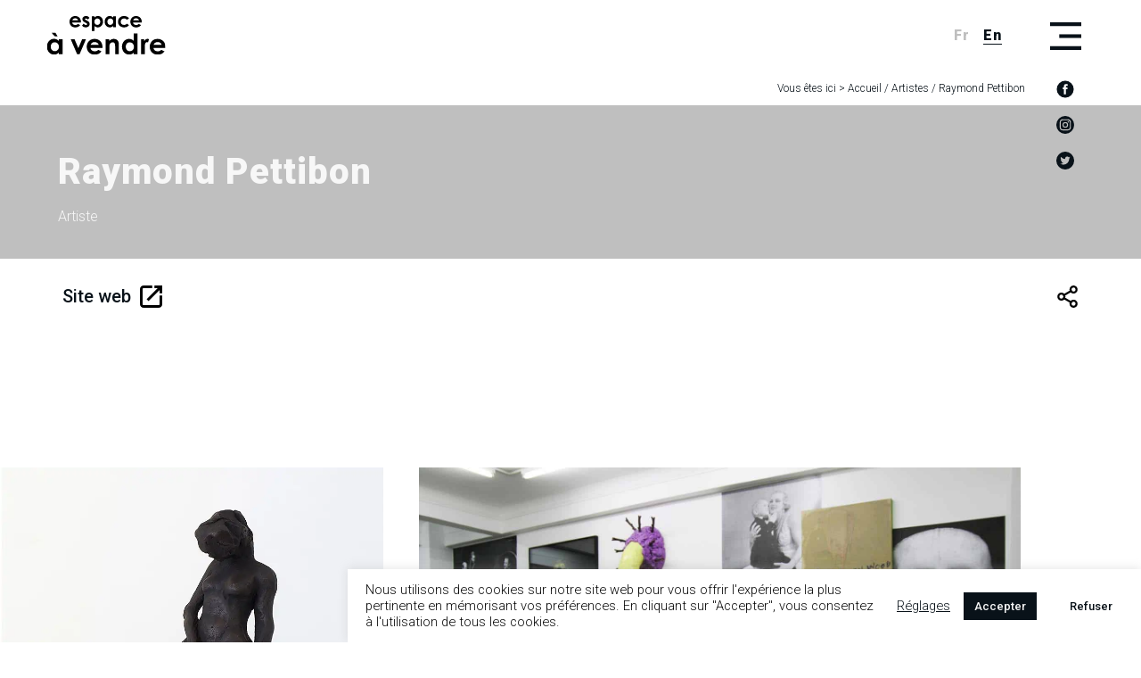

--- FILE ---
content_type: text/html; charset=UTF-8
request_url: https://www.espace-avendre.com/artiste/raymond-pettibon/
body_size: 17852
content:
<html class="no-js" lang="fr-FR" prefix="og: https://ogp.me/ns#">
<head>
  <meta charset="UTF-8">
  <meta name="viewport" content="width=device-width, initial-scale=1, maximum-scale=1">
  <link rel="profile" href="http://gmpg.org/xfn/11" />
  <link rel="pingback" href="https://www.espace-avendre.com/xmlrpc.php" />
  <link rel="alternate" hreflang="fr" href="https://www.espace-avendre.com/artiste/raymond-pettibon/" />
<link rel="alternate" hreflang="en" href="https://www.espace-avendre.com/en/artist/raymond-pettibon/" />
<link rel="alternate" hreflang="x-default" href="https://www.espace-avendre.com/artiste/raymond-pettibon/" />
<script>document.documentElement.className = document.documentElement.className.replace("no-js","js");</script>

<!-- Optimisation des moteurs de recherche par Rank Math - https://rankmath.com/ -->
<title>Raymond Pettibon | espace à vendre / Art contemporain, Nice</title>
<meta name="robots" content="follow, index, max-snippet:-1, max-video-preview:-1, max-image-preview:large"/>
<link rel="canonical" href="https://www.espace-avendre.com/artiste/raymond-pettibon/" />
<meta property="og:locale" content="fr_FR" />
<meta property="og:type" content="article" />
<meta property="og:title" content="Raymond Pettibon | espace à vendre / Art contemporain, Nice" />
<meta property="og:url" content="https://www.espace-avendre.com/artiste/raymond-pettibon/" />
<meta property="og:site_name" content="espace à vendre / Art contemporain, Nice" />
<meta property="og:updated_time" content="2021-09-01T23:05:36+02:00" />
<meta property="og:image" content="https://www.espace-avendre.com/wp-content/uploads/2021/09/galerie-espace-a-vendre-01-logo.png" />
<meta property="og:image:secure_url" content="https://www.espace-avendre.com/wp-content/uploads/2021/09/galerie-espace-a-vendre-01-logo.png" />
<meta property="og:image:width" content="1300" />
<meta property="og:image:height" content="1300" />
<meta property="og:image:alt" content="Raymond Pettibon" />
<meta property="og:image:type" content="image/png" />
<meta name="twitter:card" content="summary_large_image" />
<meta name="twitter:title" content="Raymond Pettibon | espace à vendre / Art contemporain, Nice" />
<meta name="twitter:image" content="https://www.espace-avendre.com/wp-content/uploads/2021/09/galerie-espace-a-vendre-01-logo.png" />
<script type="application/ld+json" class="rank-math-schema">{"@context":"https://schema.org","@graph":[{"@type":"BreadcrumbList","@id":"https://www.espace-avendre.com/artiste/raymond-pettibon/#breadcrumb","itemListElement":[{"@type":"ListItem","position":"1","item":{"@id":"https://www.espace-avendre.com","name":"Accueil"}},{"@type":"ListItem","position":"2","item":{"@id":"https://www.espace-avendre.com/artiste/","name":"Artistes"}},{"@type":"ListItem","position":"3","item":{"@id":"https://www.espace-avendre.com/artiste/raymond-pettibon/","name":"Raymond Pettibon"}}]}]}</script>
<!-- /Extension Rank Math WordPress SEO -->

<link rel='dns-prefetch' href='//stackpath.bootstrapcdn.com' />
<link rel="alternate" type="application/rss+xml" title="espace à vendre / Art contemporain, Nice &raquo; Flux" href="https://www.espace-avendre.com/feed/" />
<link rel="alternate" type="application/rss+xml" title="espace à vendre / Art contemporain, Nice &raquo; Flux des commentaires" href="https://www.espace-avendre.com/comments/feed/" />
<link rel="alternate" title="oEmbed (JSON)" type="application/json+oembed" href="https://www.espace-avendre.com/wp-json/oembed/1.0/embed?url=https%3A%2F%2Fwww.espace-avendre.com%2Fartiste%2Fraymond-pettibon%2F" />
<link rel="alternate" title="oEmbed (XML)" type="text/xml+oembed" href="https://www.espace-avendre.com/wp-json/oembed/1.0/embed?url=https%3A%2F%2Fwww.espace-avendre.com%2Fartiste%2Fraymond-pettibon%2F&#038;format=xml" />
<style id='wp-img-auto-sizes-contain-inline-css' type='text/css'>
img:is([sizes=auto i],[sizes^="auto," i]){contain-intrinsic-size:3000px 1500px}
/*# sourceURL=wp-img-auto-sizes-contain-inline-css */
</style>
<link rel='stylesheet' id='wp-block-library-css' href='https://www.espace-avendre.com/wp-includes/css/dist/block-library/style.min.css?ver=6.9' type='text/css' media='all' />
<style id='global-styles-inline-css' type='text/css'>
:root{--wp--preset--aspect-ratio--square: 1;--wp--preset--aspect-ratio--4-3: 4/3;--wp--preset--aspect-ratio--3-4: 3/4;--wp--preset--aspect-ratio--3-2: 3/2;--wp--preset--aspect-ratio--2-3: 2/3;--wp--preset--aspect-ratio--16-9: 16/9;--wp--preset--aspect-ratio--9-16: 9/16;--wp--preset--color--black: #000000;--wp--preset--color--cyan-bluish-gray: #abb8c3;--wp--preset--color--white: #ffffff;--wp--preset--color--pale-pink: #f78da7;--wp--preset--color--vivid-red: #cf2e2e;--wp--preset--color--luminous-vivid-orange: #ff6900;--wp--preset--color--luminous-vivid-amber: #fcb900;--wp--preset--color--light-green-cyan: #7bdcb5;--wp--preset--color--vivid-green-cyan: #00d084;--wp--preset--color--pale-cyan-blue: #8ed1fc;--wp--preset--color--vivid-cyan-blue: #0693e3;--wp--preset--color--vivid-purple: #9b51e0;--wp--preset--gradient--vivid-cyan-blue-to-vivid-purple: linear-gradient(135deg,rgb(6,147,227) 0%,rgb(155,81,224) 100%);--wp--preset--gradient--light-green-cyan-to-vivid-green-cyan: linear-gradient(135deg,rgb(122,220,180) 0%,rgb(0,208,130) 100%);--wp--preset--gradient--luminous-vivid-amber-to-luminous-vivid-orange: linear-gradient(135deg,rgb(252,185,0) 0%,rgb(255,105,0) 100%);--wp--preset--gradient--luminous-vivid-orange-to-vivid-red: linear-gradient(135deg,rgb(255,105,0) 0%,rgb(207,46,46) 100%);--wp--preset--gradient--very-light-gray-to-cyan-bluish-gray: linear-gradient(135deg,rgb(238,238,238) 0%,rgb(169,184,195) 100%);--wp--preset--gradient--cool-to-warm-spectrum: linear-gradient(135deg,rgb(74,234,220) 0%,rgb(151,120,209) 20%,rgb(207,42,186) 40%,rgb(238,44,130) 60%,rgb(251,105,98) 80%,rgb(254,248,76) 100%);--wp--preset--gradient--blush-light-purple: linear-gradient(135deg,rgb(255,206,236) 0%,rgb(152,150,240) 100%);--wp--preset--gradient--blush-bordeaux: linear-gradient(135deg,rgb(254,205,165) 0%,rgb(254,45,45) 50%,rgb(107,0,62) 100%);--wp--preset--gradient--luminous-dusk: linear-gradient(135deg,rgb(255,203,112) 0%,rgb(199,81,192) 50%,rgb(65,88,208) 100%);--wp--preset--gradient--pale-ocean: linear-gradient(135deg,rgb(255,245,203) 0%,rgb(182,227,212) 50%,rgb(51,167,181) 100%);--wp--preset--gradient--electric-grass: linear-gradient(135deg,rgb(202,248,128) 0%,rgb(113,206,126) 100%);--wp--preset--gradient--midnight: linear-gradient(135deg,rgb(2,3,129) 0%,rgb(40,116,252) 100%);--wp--preset--font-size--small: 13px;--wp--preset--font-size--medium: 20px;--wp--preset--font-size--large: 36px;--wp--preset--font-size--x-large: 42px;--wp--preset--spacing--20: 0.44rem;--wp--preset--spacing--30: 0.67rem;--wp--preset--spacing--40: 1rem;--wp--preset--spacing--50: 1.5rem;--wp--preset--spacing--60: 2.25rem;--wp--preset--spacing--70: 3.38rem;--wp--preset--spacing--80: 5.06rem;--wp--preset--shadow--natural: 6px 6px 9px rgba(0, 0, 0, 0.2);--wp--preset--shadow--deep: 12px 12px 50px rgba(0, 0, 0, 0.4);--wp--preset--shadow--sharp: 6px 6px 0px rgba(0, 0, 0, 0.2);--wp--preset--shadow--outlined: 6px 6px 0px -3px rgb(255, 255, 255), 6px 6px rgb(0, 0, 0);--wp--preset--shadow--crisp: 6px 6px 0px rgb(0, 0, 0);}:where(.is-layout-flex){gap: 0.5em;}:where(.is-layout-grid){gap: 0.5em;}body .is-layout-flex{display: flex;}.is-layout-flex{flex-wrap: wrap;align-items: center;}.is-layout-flex > :is(*, div){margin: 0;}body .is-layout-grid{display: grid;}.is-layout-grid > :is(*, div){margin: 0;}:where(.wp-block-columns.is-layout-flex){gap: 2em;}:where(.wp-block-columns.is-layout-grid){gap: 2em;}:where(.wp-block-post-template.is-layout-flex){gap: 1.25em;}:where(.wp-block-post-template.is-layout-grid){gap: 1.25em;}.has-black-color{color: var(--wp--preset--color--black) !important;}.has-cyan-bluish-gray-color{color: var(--wp--preset--color--cyan-bluish-gray) !important;}.has-white-color{color: var(--wp--preset--color--white) !important;}.has-pale-pink-color{color: var(--wp--preset--color--pale-pink) !important;}.has-vivid-red-color{color: var(--wp--preset--color--vivid-red) !important;}.has-luminous-vivid-orange-color{color: var(--wp--preset--color--luminous-vivid-orange) !important;}.has-luminous-vivid-amber-color{color: var(--wp--preset--color--luminous-vivid-amber) !important;}.has-light-green-cyan-color{color: var(--wp--preset--color--light-green-cyan) !important;}.has-vivid-green-cyan-color{color: var(--wp--preset--color--vivid-green-cyan) !important;}.has-pale-cyan-blue-color{color: var(--wp--preset--color--pale-cyan-blue) !important;}.has-vivid-cyan-blue-color{color: var(--wp--preset--color--vivid-cyan-blue) !important;}.has-vivid-purple-color{color: var(--wp--preset--color--vivid-purple) !important;}.has-black-background-color{background-color: var(--wp--preset--color--black) !important;}.has-cyan-bluish-gray-background-color{background-color: var(--wp--preset--color--cyan-bluish-gray) !important;}.has-white-background-color{background-color: var(--wp--preset--color--white) !important;}.has-pale-pink-background-color{background-color: var(--wp--preset--color--pale-pink) !important;}.has-vivid-red-background-color{background-color: var(--wp--preset--color--vivid-red) !important;}.has-luminous-vivid-orange-background-color{background-color: var(--wp--preset--color--luminous-vivid-orange) !important;}.has-luminous-vivid-amber-background-color{background-color: var(--wp--preset--color--luminous-vivid-amber) !important;}.has-light-green-cyan-background-color{background-color: var(--wp--preset--color--light-green-cyan) !important;}.has-vivid-green-cyan-background-color{background-color: var(--wp--preset--color--vivid-green-cyan) !important;}.has-pale-cyan-blue-background-color{background-color: var(--wp--preset--color--pale-cyan-blue) !important;}.has-vivid-cyan-blue-background-color{background-color: var(--wp--preset--color--vivid-cyan-blue) !important;}.has-vivid-purple-background-color{background-color: var(--wp--preset--color--vivid-purple) !important;}.has-black-border-color{border-color: var(--wp--preset--color--black) !important;}.has-cyan-bluish-gray-border-color{border-color: var(--wp--preset--color--cyan-bluish-gray) !important;}.has-white-border-color{border-color: var(--wp--preset--color--white) !important;}.has-pale-pink-border-color{border-color: var(--wp--preset--color--pale-pink) !important;}.has-vivid-red-border-color{border-color: var(--wp--preset--color--vivid-red) !important;}.has-luminous-vivid-orange-border-color{border-color: var(--wp--preset--color--luminous-vivid-orange) !important;}.has-luminous-vivid-amber-border-color{border-color: var(--wp--preset--color--luminous-vivid-amber) !important;}.has-light-green-cyan-border-color{border-color: var(--wp--preset--color--light-green-cyan) !important;}.has-vivid-green-cyan-border-color{border-color: var(--wp--preset--color--vivid-green-cyan) !important;}.has-pale-cyan-blue-border-color{border-color: var(--wp--preset--color--pale-cyan-blue) !important;}.has-vivid-cyan-blue-border-color{border-color: var(--wp--preset--color--vivid-cyan-blue) !important;}.has-vivid-purple-border-color{border-color: var(--wp--preset--color--vivid-purple) !important;}.has-vivid-cyan-blue-to-vivid-purple-gradient-background{background: var(--wp--preset--gradient--vivid-cyan-blue-to-vivid-purple) !important;}.has-light-green-cyan-to-vivid-green-cyan-gradient-background{background: var(--wp--preset--gradient--light-green-cyan-to-vivid-green-cyan) !important;}.has-luminous-vivid-amber-to-luminous-vivid-orange-gradient-background{background: var(--wp--preset--gradient--luminous-vivid-amber-to-luminous-vivid-orange) !important;}.has-luminous-vivid-orange-to-vivid-red-gradient-background{background: var(--wp--preset--gradient--luminous-vivid-orange-to-vivid-red) !important;}.has-very-light-gray-to-cyan-bluish-gray-gradient-background{background: var(--wp--preset--gradient--very-light-gray-to-cyan-bluish-gray) !important;}.has-cool-to-warm-spectrum-gradient-background{background: var(--wp--preset--gradient--cool-to-warm-spectrum) !important;}.has-blush-light-purple-gradient-background{background: var(--wp--preset--gradient--blush-light-purple) !important;}.has-blush-bordeaux-gradient-background{background: var(--wp--preset--gradient--blush-bordeaux) !important;}.has-luminous-dusk-gradient-background{background: var(--wp--preset--gradient--luminous-dusk) !important;}.has-pale-ocean-gradient-background{background: var(--wp--preset--gradient--pale-ocean) !important;}.has-electric-grass-gradient-background{background: var(--wp--preset--gradient--electric-grass) !important;}.has-midnight-gradient-background{background: var(--wp--preset--gradient--midnight) !important;}.has-small-font-size{font-size: var(--wp--preset--font-size--small) !important;}.has-medium-font-size{font-size: var(--wp--preset--font-size--medium) !important;}.has-large-font-size{font-size: var(--wp--preset--font-size--large) !important;}.has-x-large-font-size{font-size: var(--wp--preset--font-size--x-large) !important;}
/*# sourceURL=global-styles-inline-css */
</style>

<style id='classic-theme-styles-inline-css' type='text/css'>
/*! This file is auto-generated */
.wp-block-button__link{color:#fff;background-color:#32373c;border-radius:9999px;box-shadow:none;text-decoration:none;padding:calc(.667em + 2px) calc(1.333em + 2px);font-size:1.125em}.wp-block-file__button{background:#32373c;color:#fff;text-decoration:none}
/*# sourceURL=/wp-includes/css/classic-themes.min.css */
</style>
<link rel='stylesheet' id='afg-awf-styles-css' href='https://www.espace-avendre.com/wp-content/plugins/afg-woo-filters/assets/css/style.css?ver=1252506676' type='text/css' media='all' />
<link rel='stylesheet' id='contact-form-7-css' href='https://www.espace-avendre.com/wp-content/plugins/contact-form-7/includes/css/styles.css?ver=6.1.4' type='text/css' media='all' />
<link rel='stylesheet' id='cookie-law-info-css' href='https://www.espace-avendre.com/wp-content/plugins/cookie-law-info/legacy/public/css/cookie-law-info-public.css?ver=3.3.9.1' type='text/css' media='all' />
<link rel='stylesheet' id='cookie-law-info-gdpr-css' href='https://www.espace-avendre.com/wp-content/plugins/cookie-law-info/legacy/public/css/cookie-law-info-gdpr.css?ver=3.3.9.1' type='text/css' media='all' />
<link rel='stylesheet' id='sumup-checkout-css' href='https://www.espace-avendre.com/wp-content/plugins/sumup-payment-gateway-for-woocommerce/assets/css/checkout/modal.min.css?ver=2.7.7' type='text/css' media='all' />
<style id='woocommerce-inline-inline-css' type='text/css'>
.woocommerce form .form-row .required { visibility: visible; }
/*# sourceURL=woocommerce-inline-inline-css */
</style>
<link rel='stylesheet' id='xoo-wsc-fonts-css' href='https://www.espace-avendre.com/wp-content/plugins/side-cart-woocommerce/assets/css/xoo-wsc-fonts.css?ver=2.7.2' type='text/css' media='all' />
<link rel='stylesheet' id='xoo-wsc-style-css' href='https://www.espace-avendre.com/wp-content/plugins/side-cart-woocommerce/assets/css/xoo-wsc-style.css?ver=2.7.2' type='text/css' media='all' />
<style id='xoo-wsc-style-inline-css' type='text/css'>



 

.xoo-wsc-footer{
	background-color: #ffffff;
	color: #091219;
	padding: 10px 20px;
	box-shadow: 0 -5px 10px #0000001a;
}

.xoo-wsc-footer, .xoo-wsc-footer a, .xoo-wsc-footer .amount{
	font-size: 18px;
}

.xoo-wsc-btn .amount{
	color: #000000}

.xoo-wsc-btn:hover .amount{
	color: #000000;
}

.xoo-wsc-ft-buttons-cont{
	grid-template-columns: 1fr 1fr 1fr;
}

.xoo-wsc-basket{
	bottom: 50px;
	right: 50px;
	background-color: #ffffff;
	color: #091219;
	box-shadow: 0;
	border-radius: 14px;
	display: flex;
	width: 60px;
	height: 60px;
}


.xoo-wsc-bki{
	font-size: 30px}

.xoo-wsc-items-count{
	top: -9px;
	left: -8px;
}

.xoo-wsc-items-count, .xoo-wsch-items-count{
	background-color: #091219;
	color: #f7f7f7;
}

.xoo-wsc-container, .xoo-wsc-slider{
	max-width: 320px;
	right: -320px;
	max-height: 100vh;
	bottom: 0;
	font-family: }


.xoo-wsc-cart-active .xoo-wsc-container, .xoo-wsc-slider-active .xoo-wsc-slider{
	right: 0;
}


.xoo-wsc-cart-active .xoo-wsc-basket{
	right: 320px;
}

.xoo-wsc-slider{
	right: -320px;
}

span.xoo-wsch-close {
    font-size: 16px;
}

	.xoo-wsch-top{
		justify-content: center;
	}
	span.xoo-wsch-close {
	    right: 10px;
	}

.xoo-wsch-text{
	font-size: 20px;
}

.xoo-wsc-header{
	color: #091219;
	background-color: #f7f7f7;
	border-bottom: 2px solid #eee;
	padding: 15px 15px;
}


.xoo-wsc-body{
	background-color: #ffffff;
}

.xoo-wsc-products:not(.xoo-wsc-pattern-card), .xoo-wsc-products:not(.xoo-wsc-pattern-card) span.amount, .xoo-wsc-products:not(.xoo-wsc-pattern-card) a{
	font-size: 16px;
	color: #091219;
}

.xoo-wsc-products:not(.xoo-wsc-pattern-card) .xoo-wsc-product{
	padding: 20px 15px;
	margin: 0;
	border-radius: 0px;
	box-shadow: 0 0;
	background-color: transparent;
}

.xoo-wsc-sum-col{
	justify-content: center;
}


/** Shortcode **/
.xoo-wsc-sc-count{
	background-color: #000000;
	color: #ffffff;
}

.xoo-wsc-sc-bki{
	font-size: 28px;
	color: #000000;
}
.xoo-wsc-sc-cont{
	color: #000000;
}


.xoo-wsc-product dl.variation {
	display: block;
}


.xoo-wsc-product-cont{
	padding: 10px 10px;
}

.xoo-wsc-products:not(.xoo-wsc-pattern-card) .xoo-wsc-img-col{
	width: 30%;
}

.xoo-wsc-pattern-card .xoo-wsc-img-col img{
	max-width: 100%;
	height: auto;
}

.xoo-wsc-products:not(.xoo-wsc-pattern-card) .xoo-wsc-sum-col{
	width: 70%;
}

.xoo-wsc-pattern-card .xoo-wsc-product-cont{
	width: 50% 
}

@media only screen and (max-width: 600px) {
	.xoo-wsc-pattern-card .xoo-wsc-product-cont  {
		width: 50%;
	}
}


.xoo-wsc-pattern-card .xoo-wsc-product{
	border: 0;
	box-shadow: 0px 10px 15px -12px #0000001a;
}


.xoo-wsc-sm-front{
	background-color: #eee;
}
.xoo-wsc-pattern-card, .xoo-wsc-sm-front{
	border-bottom-left-radius: 5px;
	border-bottom-right-radius: 5px;
}
.xoo-wsc-pattern-card, .xoo-wsc-img-col img, .xoo-wsc-img-col, .xoo-wsc-sm-back-cont{
	border-top-left-radius: 5px;
	border-top-right-radius: 5px;
}
.xoo-wsc-sm-back{
	background-color: #fff;
}
.xoo-wsc-pattern-card, .xoo-wsc-pattern-card a, .xoo-wsc-pattern-card .amount{
	font-size: 16px;
}

.xoo-wsc-sm-front, .xoo-wsc-sm-front a, .xoo-wsc-sm-front .amount{
	color: #000;
}

.xoo-wsc-sm-back, .xoo-wsc-sm-back a, .xoo-wsc-sm-back .amount{
	color: #000;
}


.magictime {
    animation-duration: 0.5s;
}



span.xoo-wsch-items-count{
	height: 20px;
	line-height: 20px;
	width: 20px;
}

span.xoo-wsch-icon{
	font-size: 30px
}

.xoo-wsc-smr-del{
	font-size: 16px
}
/*# sourceURL=xoo-wsc-style-inline-css */
</style>
<link rel='stylesheet' id='bootstrap-css' href='//stackpath.bootstrapcdn.com/bootstrap/4.4.1/css/bootstrap.min.css?ver=668736155' type='text/css' media='all' />
<link rel='stylesheet' id='afg-framework-css' href='https://www.espace-avendre.com/wp-content/themes/eav/assets/css/afg-framework.css?ver=668736155' type='text/css' media='all' />
<link rel='stylesheet' id='header-css' href='https://www.espace-avendre.com/wp-content/themes/eav/assets/css/header.css?ver=668736155' type='text/css' media='all' />
<link rel='stylesheet' id='footer-css' href='https://www.espace-avendre.com/wp-content/themes/eav/assets/css/footer.css?ver=668736155' type='text/css' media='all' />
<link rel='stylesheet' id='default_style-css' href='https://www.espace-avendre.com/wp-content/themes/eav/style.css?ver=668736155' type='text/css' media='all' />
<link rel='stylesheet' id='wc-blocks-style-css' href='https://www.espace-avendre.com/wp-content/plugins/woocommerce/assets/client/blocks/wc-blocks.css?ver=wc-10.4.3' type='text/css' media='all' />
<link rel='stylesheet' id='afg-woocommerce-css' href='https://www.espace-avendre.com/wp-content/themes/eav/assets/css/woocommerce.css?ver=668736155' type='text/css' media='all' />
<link rel='stylesheet' id='afg-filters-css' href='https://www.espace-avendre.com/wp-content/themes/eav/assets/css/filters.css?ver=668736155' type='text/css' media='all' />
<link rel='stylesheet' id='mobile-css' href='https://www.espace-avendre.com/wp-content/themes/eav/assets/css/mobile.css?ver=668736155' type='text/css' media='all' />
<link rel='stylesheet' id='single-css' href='https://www.espace-avendre.com/wp-content/themes/eav/assets/css/single.css?ver=668736155' type='text/css' media='all' />
<link rel='stylesheet' id='slick-css-css' href='https://www.espace-avendre.com/wp-content/themes/eav/assets/css/slick.css?ver=668736155' type='text/css' media='all' />
<link rel='stylesheet' id='afg-moosend-css' href='https://www.espace-avendre.com/wp-content/themes/eav/assets/css/moosend.css?ver=668736155' type='text/css' media='all' />
<link rel='stylesheet' id='afg-sidecart-css' href='https://www.espace-avendre.com/wp-content/themes/eav/assets/css/xoo-side-cart.css?ver=668736155' type='text/css' media='all' />
<link rel='stylesheet' id='heateor_sss_frontend_css-css' href='https://www.espace-avendre.com/wp-content/plugins/sassy-social-share/public/css/sassy-social-share-public.css?ver=3.3.79' type='text/css' media='all' />
<style id='heateor_sss_frontend_css-inline-css' type='text/css'>
.heateor_sss_button_instagram span.heateor_sss_svg,a.heateor_sss_instagram span.heateor_sss_svg{background:radial-gradient(circle at 30% 107%,#fdf497 0,#fdf497 5%,#fd5949 45%,#d6249f 60%,#285aeb 90%)}.heateor_sss_horizontal_sharing .heateor_sss_svg,.heateor_sss_standard_follow_icons_container .heateor_sss_svg{color:#fff;border-width:0px;border-style:solid;border-color:transparent}.heateor_sss_horizontal_sharing .heateorSssTCBackground{color:#666}.heateor_sss_horizontal_sharing span.heateor_sss_svg:hover,.heateor_sss_standard_follow_icons_container span.heateor_sss_svg:hover{border-color:transparent;}.heateor_sss_vertical_sharing span.heateor_sss_svg,.heateor_sss_floating_follow_icons_container span.heateor_sss_svg{color:#fff;border-width:0px;border-style:solid;border-color:transparent;}.heateor_sss_vertical_sharing .heateorSssTCBackground{color:#666;}.heateor_sss_vertical_sharing span.heateor_sss_svg:hover,.heateor_sss_floating_follow_icons_container span.heateor_sss_svg:hover{border-color:transparent;}@media screen and (max-width:783px) {.heateor_sss_vertical_sharing{display:none!important}}
/*# sourceURL=heateor_sss_frontend_css-inline-css */
</style>
<link rel='stylesheet' id='slider-css' href='https://www.espace-avendre.com/wp-content/themes/eav/template-parts/block/content-slider.css?ver=1145381103' type='text/css' media='all' />
<script type="text/javascript" src="https://www.espace-avendre.com/wp-includes/js/jquery/jquery.min.js?ver=3.7.1" id="jquery-core-js"></script>
<script type="text/javascript" src="https://www.espace-avendre.com/wp-includes/js/jquery/jquery-migrate.min.js?ver=3.4.1" id="jquery-migrate-js"></script>
<script type="text/javascript" id="cookie-law-info-js-extra">
/* <![CDATA[ */
var Cli_Data = {"nn_cookie_ids":[],"cookielist":[],"non_necessary_cookies":[],"ccpaEnabled":"","ccpaRegionBased":"","ccpaBarEnabled":"","strictlyEnabled":["necessary","obligatoire"],"ccpaType":"gdpr","js_blocking":"1","custom_integration":"","triggerDomRefresh":"","secure_cookies":""};
var cli_cookiebar_settings = {"animate_speed_hide":"500","animate_speed_show":"500","background":"#ffffff","border":"#b1a6a6c2","border_on":"","button_1_button_colour":"#091219","button_1_button_hover":"#070e14","button_1_link_colour":"#f7f7f7","button_1_as_button":"1","button_1_new_win":"","button_2_button_colour":"#333","button_2_button_hover":"#292929","button_2_link_colour":"#091219","button_2_as_button":"","button_2_hidebar":"","button_3_button_colour":"#ffffff","button_3_button_hover":"#cccccc","button_3_link_colour":"#091219","button_3_as_button":"1","button_3_new_win":"","button_4_button_colour":"#dedfe0","button_4_button_hover":"#b2b2b3","button_4_link_colour":"#091219","button_4_as_button":"","button_7_button_colour":"#091219","button_7_button_hover":"#070e14","button_7_link_colour":"#f7f7f7","button_7_as_button":"1","button_7_new_win":"","font_family":"inherit","header_fix":"","notify_animate_hide":"1","notify_animate_show":"","notify_div_id":"#cookie-law-info-bar","notify_position_horizontal":"right","notify_position_vertical":"bottom","scroll_close":"","scroll_close_reload":"","accept_close_reload":"","reject_close_reload":"","showagain_tab":"","showagain_background":"#fff","showagain_border":"#000","showagain_div_id":"#cookie-law-info-again","showagain_x_position":"100px","text":"#0a0a0a","show_once_yn":"","show_once":"10000","logging_on":"","as_popup":"","popup_overlay":"1","bar_heading_text":"","cookie_bar_as":"banner","popup_showagain_position":"bottom-right","widget_position":"left"};
var log_object = {"ajax_url":"https://www.espace-avendre.com/wp-admin/admin-ajax.php"};
//# sourceURL=cookie-law-info-js-extra
/* ]]> */
</script>
<script type="text/javascript" src="https://www.espace-avendre.com/wp-content/plugins/cookie-law-info/legacy/public/js/cookie-law-info-public.js?ver=3.3.9.1" id="cookie-law-info-js"></script>
<script type="text/javascript" src="https://www.espace-avendre.com/wp-content/plugins/woocommerce/assets/js/jquery-blockui/jquery.blockUI.min.js?ver=2.7.0-wc.10.4.3" id="wc-jquery-blockui-js" defer="defer" data-wp-strategy="defer"></script>
<script type="text/javascript" id="wc-add-to-cart-js-extra">
/* <![CDATA[ */
var wc_add_to_cart_params = {"ajax_url":"/wp-admin/admin-ajax.php","wc_ajax_url":"/?wc-ajax=%%endpoint%%","i18n_view_cart":"Voir le panier","cart_url":"https://www.espace-avendre.com/panier/","is_cart":"","cart_redirect_after_add":"no"};
//# sourceURL=wc-add-to-cart-js-extra
/* ]]> */
</script>
<script type="text/javascript" src="https://www.espace-avendre.com/wp-content/plugins/woocommerce/assets/js/frontend/add-to-cart.min.js?ver=10.4.3" id="wc-add-to-cart-js" defer="defer" data-wp-strategy="defer"></script>
<script type="text/javascript" src="https://www.espace-avendre.com/wp-content/plugins/woocommerce/assets/js/js-cookie/js.cookie.min.js?ver=2.1.4-wc.10.4.3" id="wc-js-cookie-js" defer="defer" data-wp-strategy="defer"></script>
<script type="text/javascript" id="woocommerce-js-extra">
/* <![CDATA[ */
var woocommerce_params = {"ajax_url":"/wp-admin/admin-ajax.php","wc_ajax_url":"/?wc-ajax=%%endpoint%%","i18n_password_show":"Afficher le mot de passe","i18n_password_hide":"Masquer le mot de passe"};
//# sourceURL=woocommerce-js-extra
/* ]]> */
</script>
<script type="text/javascript" src="https://www.espace-avendre.com/wp-content/plugins/woocommerce/assets/js/frontend/woocommerce.min.js?ver=10.4.3" id="woocommerce-js" defer="defer" data-wp-strategy="defer"></script>
<script type="text/javascript" id="WCPAY_ASSETS-js-extra">
/* <![CDATA[ */
var wcpayAssets = {"url":"https://www.espace-avendre.com/wp-content/plugins/woocommerce-payments/dist/"};
//# sourceURL=WCPAY_ASSETS-js-extra
/* ]]> */
</script>
<script type="text/javascript" src="https://www.espace-avendre.com/wp-content/themes/eav/assets/js/slick.min.js?ver=668736155" id="slick-js-js"></script>
<link rel="https://api.w.org/" href="https://www.espace-avendre.com/wp-json/" /><link rel="alternate" title="JSON" type="application/json" href="https://www.espace-avendre.com/wp-json/wp/v2/artist/119" /><link rel="EditURI" type="application/rsd+xml" title="RSD" href="https://www.espace-avendre.com/xmlrpc.php?rsd" />
<meta name="generator" content="WordPress 6.9" />
<link rel='shortlink' href='https://www.espace-avendre.com/?p=119' />
<meta name="generator" content="WPML ver:4.8.6 stt:1,4;" />
<style type="text/css" media="all">.afg-color-1{color:#091219;}.afg-color-1-background{background-color:#091219;}.afg-color-2{color:#ffffff;}.afg-color-2-background{background-color:#ffffff;}.afg-color-3{color:#f7f7f7;}.afg-color-3-background{background-color:#f7f7f7;}.afg-color-4{color:#797373;}.afg-color-4-background{background-color:#797373;}.afg-color-5{color:#bfbfbf;}.afg-color-5-background{background-color:#bfbfbf;}</style><style>:root{--color-1:#091219;--color-2:#ffffff;--color-3:#f7f7f7;--color-4:#797373;--color-5:#bfbfbf;}</style>	<noscript><style>.woocommerce-product-gallery{ opacity: 1 !important; }</style></noscript>
	<link rel="icon" href="https://www.espace-avendre.com/wp-content/uploads/2021/09/cropped-favicon-new-1-32x32.png" sizes="32x32" />
<link rel="icon" href="https://www.espace-avendre.com/wp-content/uploads/2021/09/cropped-favicon-new-1-192x192.png" sizes="192x192" />
<link rel="apple-touch-icon" href="https://www.espace-avendre.com/wp-content/uploads/2021/09/cropped-favicon-new-1-180x180.png" />
<meta name="msapplication-TileImage" content="https://www.espace-avendre.com/wp-content/uploads/2021/09/cropped-favicon-new-1-270x270.png" />
<link rel='stylesheet' id='cookie-law-info-table-css' href='https://www.espace-avendre.com/wp-content/plugins/cookie-law-info/legacy/public/css/cookie-law-info-table.css?ver=3.3.9.1' type='text/css' media='all' />
</head>

<body class="wp-singular artist-template-default single single-artist postid-119 wp-theme-eav theme-eav woocommerce-no-js eav">
        <header class="row justify-content-center" id="main-header">
      <div class="afg-inner-row afg-flex-wrap">
        <div class="col-lg-2 col-6 logo-wrapper">
          <a href="https://www.espace-avendre.com" title="espace à vendre / Art contemporain, Nice, La Galerie, Le Showroom, Le Patio, Le Château">
            <img src="https://www.espace-avendre.com/wp-content/uploads/2021/09/logo-new.svg" alt="espace à vendre / Art contemporain, Nice, La Galerie, Le Showroom, Le Patio, Le Château" />          </a>
        </div>
        <div class="afg-modal-overlay"></div>
        <nav class="col-lg-8 afg-menu-wrapper afg-modal" id="main-menu">
          <div class="afg-social-bar afg-hide-on-desktop"><a href="https://www.facebook.com/espaceavendre/" class="social-media-wrapper" target="_blank" title="Facebook espace à vendre / Art contemporain, Nice" ><img src="https://www.espace-avendre.com/wp-content/themes/eav/assets/img/facebook-grey.svg" alt="facebook"/></a><a href="https://www.instagram.com/espace_avendre/" class="social-media-wrapper" target="_blank" title="Instagram espace à vendre / Art contemporain, Nice" ><img src="https://www.espace-avendre.com/wp-content/themes/eav/assets/img/instagram-grey.svg" alt="instagram"/></a><a href="https://twitter.com/Espace_AVENDRE" class="social-media-wrapper" target="_blank" title="Twitter espace à vendre / Art contemporain, Nice" ><img src="https://www.espace-avendre.com/wp-content/themes/eav/assets/img/twitter-grey.svg" alt="twitter"/></a></div>          <div class="afg-flex-wrap"><ul id="menu-menu-principal" class="main-menu"><li id="menu-item-2057" class="menu-item menu-item-type-post_type menu-item-object-page menu-item-2057"><a href="https://www.espace-avendre.com/artistes/"><span>Artistes</span></a></li>
<li id="menu-item-2058" class="menu-item menu-item-type-post_type menu-item-object-page menu-item-2058"><a href="https://www.espace-avendre.com/expositions/"><span>Expositions</span></a></li>
<li id="menu-item-2056" class="menu-item menu-item-type-post_type menu-item-object-page menu-item-2056"><a href="https://www.espace-avendre.com/evenements/"><span>Événements</span></a></li>
<li id="menu-item-2060" class="menu-item menu-item-type-post_type menu-item-object-page menu-item-2060"><a href="https://www.espace-avendre.com/store/"><span>Store</span></a></li>
<li id="menu-item-2055" class="menu-item menu-item-type-post_type menu-item-object-page menu-item-2055"><a href="https://www.espace-avendre.com/contact/"><span>Contact</span></a></li>
<li id="menu-item-4608" class="menu-item menu-item-type-post_type menu-item-object-page menu-item-4608"><a href="https://www.espace-avendre.com/mon-compte/"><span>Mon compte</span></a></li>
</ul></div>
        </nav>
        <div class="cta-menu col-lg-2 offset-lg-8">
          <ul class="lang-selector">
				<li class="lang-active">Fr</li>
						<li class="lang-unactive">
				<a href="https://www.espace-avendre.com/en/artist/raymond-pettibon/" title="English">En</a>
			</li>
		</ul>
                  </div>
        <a href="#main-menu" class="show-on-slider burger-menu afg-modal-link" aria-label="Ouvrir le menu mobile"><svg preserveAspectRatio="xMidYMid meet" data-bbox="83 85 34 30" viewBox="83 85 34 30" xmlns="http://www.w3.org/2000/svg" data-type="shape" role="presentation" aria-hidden="true"><g><path d="M117 85v4H83v-4h34z"></path><path d="M117 98v4H93v-4h24z"></path><path d="M117 111v4H83v-4h34z"></path></g></svg></a>
      </div>
    </header>
    <div class="afg-social-bar afg-hide-on-mobile"><a href="https://www.facebook.com/espaceavendre/" class="social-media-wrapper" target="_blank" title="Facebook espace à vendre / Art contemporain, Nice" ><img src="https://www.espace-avendre.com/wp-content/themes/eav/assets/img/facebook.svg" alt="facebook"/></a><a href="https://www.instagram.com/espace_avendre/" class="social-media-wrapper" target="_blank" title="Instagram espace à vendre / Art contemporain, Nice" ><img src="https://www.espace-avendre.com/wp-content/themes/eav/assets/img/instagram.svg" alt="instagram"/></a><a href="https://twitter.com/Espace_AVENDRE" class="social-media-wrapper" target="_blank" title="Twitter espace à vendre / Art contemporain, Nice" ><img src="https://www.espace-avendre.com/wp-content/themes/eav/assets/img/twitter.svg" alt="twitter"/></a></div>    <div class="container-fluid">

<div class="single-title-wrapper row">
			<div class="col-lg-12 breadcrumb-wrapper"><nav aria-label="breadcrumbs" class="rank-math-breadcrumb"><p><span class="label">Vous êtes ici &gt;</span> <a href="https://www.espace-avendre.com">Accueil</a><span class="separator"> / </span><a href="https://www.espace-avendre.com/artiste/">Artistes</a><span class="separator"> / </span><span class="last">Raymond Pettibon</span></p></nav></div>
		<div class="afg-flex-wrap figcaption col-lg-12">
				<div class="">
							<h1 itemprop="headline">Raymond Pettibon</h1>
												<p class="afg-flex-wrap afg-meta-wrapper">
					<span class="afg-meta">Artiste</span>
			</p>
		</div>
			</div>
</div><div class="row afg-flex-between share-wrapper">
	<a href="http://www.raypettibon.com/" title="Lien vers le site web Raymond Pettibon" target="_blank" class="afg-external-link" aria-label="Lien vers le site web Raymond Pettibon">
		<span>Site web</span>
	</a>
	
<div class="share">
	<a href="#share-119" title="Partager" class="no-scroll afg-share afg-modal-link" rel="nofollow">Partager</a>
	<div id="share-119" class="post-share">
		[Sassy_Social_Share_Pro url="https://www.espace-avendre.com/artiste/raymond-pettibon/" text="Raymond Pettibon"]	</div>
</div></div><section id="slider-119" class="row  fullscreen afg-scroll has-modal">
	<div class="afg-slider">
		<figure class="afg-slide afg-grid-item afg-click">
	<img width="836" height="874" src="https://www.espace-avendre.com/wp-content/uploads/2022/05/exhibition-vallee-des-merveilles-5.webp" class="attachment-full size-full wp-post-image" alt="" decoding="async" fetchpriority="high" srcset="https://www.espace-avendre.com/wp-content/uploads/2022/05/exhibition-vallee-des-merveilles-5.webp 836w, https://www.espace-avendre.com/wp-content/uploads/2022/05/exhibition-vallee-des-merveilles-5-287x300.webp 287w, https://www.espace-avendre.com/wp-content/uploads/2022/05/exhibition-vallee-des-merveilles-5-768x803.webp 768w, https://www.espace-avendre.com/wp-content/uploads/2022/05/exhibition-vallee-des-merveilles-5-600x627.webp 600w" sizes="(max-width: 836px) 100vw, 836px" />	 	<figcaption class="figcaption">
	 								<p><span class="date"><span>14</span><span><span>sam</span><span>Mai</span><span>2022</span></span></span><span class="date"><span>28</span><span><span>jeu</span><span>Juil</span><span>2022</span></span></span></p>
			<h2>
				<a href="https://www.espace-avendre.com/exposition/vallee-des-merveilles/" title="Vallée des merveilles">
					Vallée des merveilles											<span class="subtitle">Exposition proposée par Karine Rougier et Nina Leger</span>
									</a>
			</h2>
		</figcaption>
		<div class="opacity"></div>
</figure><figure class="afg-slide afg-grid-item afg-click">
	<img width="1450" height="967" src="https://www.espace-avendre.com/wp-content/uploads/2020/04/galerie-espace-a-vendre-arnaud-labelle-rojouxles-maitres-du-mystere-83-353069327.jpg" class="attachment-full size-full wp-post-image" alt="" decoding="async" srcset="https://www.espace-avendre.com/wp-content/uploads/2020/04/galerie-espace-a-vendre-arnaud-labelle-rojouxles-maitres-du-mystere-83-353069327.jpg 1450w, https://www.espace-avendre.com/wp-content/uploads/2020/04/galerie-espace-a-vendre-arnaud-labelle-rojouxles-maitres-du-mystere-83-353069327-600x400.jpg 600w, https://www.espace-avendre.com/wp-content/uploads/2020/04/galerie-espace-a-vendre-arnaud-labelle-rojouxles-maitres-du-mystere-83-353069327-300x200.jpg 300w, https://www.espace-avendre.com/wp-content/uploads/2020/04/galerie-espace-a-vendre-arnaud-labelle-rojouxles-maitres-du-mystere-83-353069327-1024x683.jpg 1024w, https://www.espace-avendre.com/wp-content/uploads/2020/04/galerie-espace-a-vendre-arnaud-labelle-rojouxles-maitres-du-mystere-83-353069327-768x512.jpg 768w" sizes="(max-width: 1450px) 100vw, 1450px" />	 	<figcaption class="figcaption">
	 								<p><span class="date"><span>11</span><span><span>ven</span><span>Sep</span><span>2009</span></span></span><span class="date"><span>21</span><span><span>sam</span><span>Nov</span><span>2009</span></span></span></p>
			<h2>
				<a href="https://www.espace-avendre.com/exposition/arnaud-labelle-rojoux-les-maitres-du-mystere/" title="Arnaud Labelle-Rojoux&amp;les maîtres du mystère">
					Arnaud Labelle-Rojoux&amp;les maîtres du mystère									</a>
			</h2>
		</figcaption>
		<div class="opacity"></div>
</figure>	</div>
</section>
<script type="text/javascript">
	jQuery(document).ready(function($){
	    $('#slider-119 .afg-slider').slick({
	  			autoplay:true,
  				autoplaySpeed:3000,
  				pauseOnHover:true,
  				dots: false,
  				speed: 600,
  					            	arrows : true,
	            	  				  				variableWidth:true,
	  				  				  				slidesToShow: 2,
	  				  			responsive:[
		  			{
				      breakpoint: 1024,
				      autoplay:true,
				      settings: {
				        slidesToShow: 1,
				        centerMode: true,
				        centerPadding: '20px',
				    	arrows : false,
				    	variableWidth:false,
				    	dots:false,
				      }
				    },
	  			],

		});

	    	});
</script>
	<div class="main-content row ">
		<div class="col-lg-6">
					</div>
			</div>
</div><footer id="footer" class="container-fluid">
	<ul class="row">
		<div class="col-lg-12"><li id="text-2" class="widget widget_text"><p class="widget-title">Newsletter</p>			<div class="textwidget"><p>Inscrivez-vous à la newsletter pour recevoir notre programmation.</p>

<div class="wpcf7 no-js" id="wpcf7-f5938-o1" lang="fr-FR" dir="ltr" data-wpcf7-id="5938">
<div class="screen-reader-response"><p role="status" aria-live="polite" aria-atomic="true"></p> <ul></ul></div>
<form action="/artiste/raymond-pettibon/#wpcf7-f5938-o1" method="post" class="wpcf7-form init" aria-label="Formulaire de contact" novalidate="novalidate" data-status="init">
<fieldset class="hidden-fields-container"><input type="hidden" name="_wpcf7" value="5938" /><input type="hidden" name="_wpcf7_version" value="6.1.4" /><input type="hidden" name="_wpcf7_locale" value="fr_FR" /><input type="hidden" name="_wpcf7_unit_tag" value="wpcf7-f5938-o1" /><input type="hidden" name="_wpcf7_container_post" value="0" /><input type="hidden" name="_wpcf7_posted_data_hash" value="" /><input type="hidden" name="_wpcf7_recaptcha_response" value="" />
</fieldset>
<p><span class="wpcf7-form-control-wrap" data-name="your-email"><input size="40" maxlength="400" class="wpcf7-form-control wpcf7-email wpcf7-validates-as-required wpcf7-text wpcf7-validates-as-email" aria-required="true" aria-invalid="false" placeholder="Mon email" value="" type="email" name="your-email" /></span>
</p>
<p><span class="wpcf7-form-control-wrap" data-name="checkbox-rgpd"><span class="wpcf7-form-control wpcf7-checkbox wpcf7-validates-as-required" id="newsletter-rgpd"><span class="wpcf7-list-item first last"><label><input type="checkbox" name="checkbox-rgpd[]" value="J&#039;accepte que mon adresse e-mail soit traitée selon la politique de confidentialité du site." /><span class="wpcf7-list-item-label">J&#039;accepte que mon adresse e-mail soit traitée selon la politique de confidentialité du site.</span></label></span></span></span>
</p>
<p><input class="wpcf7-form-control wpcf7-submit has-spinner" type="submit" value="Je m&#039;inscris" />
</p><div class="wpcf7-response-output" aria-hidden="true"></div>
</form>
</div>

</div>
		</li></div>
	</ul>
	<div class="row">
		<div class="col-lg-3"><li id="media_image-2" class="widget widget_media_image"><a href="https://www.espace-avendre.com/"><img width="1" height="1" src="https://www.espace-avendre.com/wp-content/uploads/2021/09/logo-new.svg" class="image wp-image-2559  attachment-medium size-medium" alt="" style="max-width: 100%; height: auto;" decoding="async" loading="lazy" /></a></li></div>
		<div class="col-lg-3"><li id="address_widget-2" class="widget address_widget">        <div itemscope itemtype="https://schema.org/Organization">
            <span itemprop="name">espace à vendre / Art contemporain, Nice</span>
            <div itemprop="address" itemscope itemtype="https://schema.org/PostalAddress">
                <span itemprop="streetAddress"><p>10, rue Assalit 06000 Nice,  France</b><br>
du mardi au samedi de 14h à 19h</p>
</span>
            </div>
            <div><a href="tel:+33 9 80 92 49 23" itemprop="telephone" title="Appeler espace à vendre / Art contemporain, Nice">+33 9 80 92 49 23</a></div>
            <div><a href="mailto:contact@espace-avendre.com" itemprop="email" title="Envoyez un mail à espace à vendre / Art contemporain, Nice">contact@espace-avendre.com</a></div>
        </div>
        </li></div>
		<div class="col-lg-3"><li id="nav_menu-2" class="widget widget_nav_menu"><div class="menu-menu-de-pied-de-page-1-container"><ul id="menu-menu-de-pied-de-page-1" class="menu"><li id="menu-item-2209" class="menu-item menu-item-type-post_type menu-item-object-page menu-item-2209"><a href="https://www.espace-avendre.com/contact/">Contact</a></li>
<li id="menu-item-2210" class="menu-item menu-item-type-post_type menu-item-object-page menu-item-2210"><a href="https://www.espace-avendre.com/cgv/">CGV</a></li>
<li id="menu-item-2211" class="menu-item menu-item-type-post_type menu-item-object-page menu-item-privacy-policy menu-item-2211"><a rel="privacy-policy" href="https://www.espace-avendre.com/politique-de-confidentialite/">Politique de confidentialité</a></li>
<li id="menu-item-2553" class="menu-item menu-item-type-post_type menu-item-object-page menu-item-2553"><a href="https://www.espace-avendre.com/mentions-legales/">Mentions légales</a></li>
<li id="menu-item-4963" class="menu-item menu-item-type-post_type menu-item-object-page menu-item-4963"><a href="https://www.espace-avendre.com/a-propos/">À propos</a></li>
</ul></div></li></div>
    	<div class="col-lg-3">
	    	<div class="afg-social-footer"><div class="afg-social-bar "><a href="https://www.facebook.com/espaceavendre/" class="social-media-wrapper" target="_blank" title="Facebook espace à vendre / Art contemporain, Nice" ><img src="https://www.espace-avendre.com/wp-content/themes/eav/assets/img/facebook.svg" alt="facebook"/></a><a href="https://www.instagram.com/espace_avendre/" class="social-media-wrapper" target="_blank" title="Instagram espace à vendre / Art contemporain, Nice" ><img src="https://www.espace-avendre.com/wp-content/themes/eav/assets/img/instagram.svg" alt="instagram"/></a><a href="https://twitter.com/Espace_AVENDRE" class="social-media-wrapper" target="_blank" title="Twitter espace à vendre / Art contemporain, Nice" ><img src="https://www.espace-avendre.com/wp-content/themes/eav/assets/img/twitter.svg" alt="twitter"/></a></div></div>
	    </div>
	</div>
	<div class="row" id="afg-copyright">
		<h3 class="col-lg-12"> © 2026 espace à vendre / Art contemporain, Nice • <a href="https://afterglow-web.agency" title="Afterglow, création sites web à Nice" target="_blank">Site web par Afterglow</a></h3>
	</div>
	<div id="afg-edit-link">
			</div>
		<script type="text/javascript">
		jQuery(document).ready(function($){
			$('[id^="ms4wp-"] input[type="email"]').each(function(){
			    $(this).attr('placeholder','Saisissez votre e-mail.');
			});
		});
	</script>
<script type="speculationrules">
{"prefetch":[{"source":"document","where":{"and":[{"href_matches":"/*"},{"not":{"href_matches":["/wp-*.php","/wp-admin/*","/wp-content/uploads/*","/wp-content/*","/wp-content/plugins/*","/wp-content/themes/eav/*","/*\\?(.+)"]}},{"not":{"selector_matches":"a[rel~=\"nofollow\"]"}},{"not":{"selector_matches":".no-prefetch, .no-prefetch a"}}]},"eagerness":"conservative"}]}
</script>
    <!--Ajax Loading Screen-->
        <div class="afg-inter">
          <div class="afg-inter-inner afg-flex-wrap">
            <div class="afg-inter-image col-lg-4 afg-hide-on-mobile">
                              </div>
              <div class="afg-inter-text col-lg-8">
                <div class="afg-inter-logo"><img width="1" height="1" src="https://www.espace-avendre.com/wp-content/uploads/2021/09/galerie-espace-a-vendre-01-logo.svg" class="attachment-large size-large" alt="" decoding="async" loading="lazy" /></div>
                La Galerie, Le Showroom, Le Patio, Le Château                <p class="afg-inter-waiting">Recherche en cours<br><span class="afg-inter-waiting-dots"><span>.</span><span>.</span><span>.</span></span></p>
              </div>
          </div>
        </div>
        <!--END Ajax Loading Screen-->
<!--googleoff: all--><div id="cookie-law-info-bar" data-nosnippet="true"><span><div class="cli-bar-container cli-style-v2"><div class="cli-bar-message">Nous utilisons des cookies sur notre site web pour vous offrir l'expérience la plus pertinente en mémorisant vos préférences. En cliquant sur "Accepter", vous consentez à l'utilisation de tous les cookies.</div><div class="cli-bar-btn_container"><a role='button' class="cli_settings_button" style="margin:0px 10px 0px 5px">Réglages</a><a role='button' data-cli_action="accept" id="cookie_action_close_header" class="medium cli-plugin-button cli-plugin-main-button cookie_action_close_header cli_action_button wt-cli-accept-btn" style="display:inline-block">Accepter</a></div><div class="cli-bar-btn_container"><a role='button' id="cookie_action_close_header_reject" class="medium cli-plugin-button cli-plugin-main-button cookie_action_close_header_reject cli_action_button wt-cli-reject-btn" data-cli_action="reject">Refuser</a></div></div></span></div><div id="cookie-law-info-again" style="display:none" data-nosnippet="true"><span id="cookie_hdr_showagain">Réglages</span></div><div class="cli-modal" data-nosnippet="true" id="cliSettingsPopup" tabindex="-1" role="dialog" aria-labelledby="cliSettingsPopup" aria-hidden="true">
  <div class="cli-modal-dialog" role="document">
	<div class="cli-modal-content cli-bar-popup">
		  <button type="button" class="cli-modal-close" id="cliModalClose">
			<svg class="" viewBox="0 0 24 24"><path d="M19 6.41l-1.41-1.41-5.59 5.59-5.59-5.59-1.41 1.41 5.59 5.59-5.59 5.59 1.41 1.41 5.59-5.59 5.59 5.59 1.41-1.41-5.59-5.59z"></path><path d="M0 0h24v24h-24z" fill="none"></path></svg>
			<span class="wt-cli-sr-only">Fermer</span>
		  </button>
		  <div class="cli-modal-body">
			<div class="cli-container-fluid cli-tab-container">
	<div class="cli-row">
		<div class="cli-col-12 cli-align-items-stretch cli-px-0">
			<div class="cli-privacy-overview">
				<h4>Privacy Overview</h4>				<div class="cli-privacy-content">
					<div class="cli-privacy-content-text">This website uses cookies to improve your experience while you navigate through the website. Out of these, the cookies that are categorized as necessary are stored on your browser as they are essential for the working of basic functionalities of the website. We also use third-party cookies that help us analyze and understand how you use this website. These cookies will be stored in your browser only with your consent. You also have the option to opt-out of these cookies. But opting out of some of these cookies may affect your browsing experience.</div>
				</div>
				<a class="cli-privacy-readmore" aria-label="Voir plus" role="button" data-readmore-text="Voir plus" data-readless-text="Voir moins"></a>			</div>
		</div>
		<div class="cli-col-12 cli-align-items-stretch cli-px-0 cli-tab-section-container">
												<div class="cli-tab-section">
						<div class="cli-tab-header">
							<a role="button" tabindex="0" class="cli-nav-link cli-settings-mobile" data-target="necessary" data-toggle="cli-toggle-tab">
								Necessary							</a>
															<div class="wt-cli-necessary-checkbox">
									<input type="checkbox" class="cli-user-preference-checkbox"  id="wt-cli-checkbox-necessary" data-id="checkbox-necessary" checked="checked"  />
									<label class="form-check-label" for="wt-cli-checkbox-necessary">Necessary</label>
								</div>
								<span class="cli-necessary-caption">Toujours activé</span>
													</div>
						<div class="cli-tab-content">
							<div class="cli-tab-pane cli-fade" data-id="necessary">
								<div class="wt-cli-cookie-description">
									Necessary cookies are absolutely essential for the website to function properly. These cookies ensure basic functionalities and security features of the website, anonymously.
<table class="cookielawinfo-row-cat-table cookielawinfo-winter"><thead><tr><th class="cookielawinfo-column-1">Cookie</th><th class="cookielawinfo-column-3">Durée</th><th class="cookielawinfo-column-4">Description</th></tr></thead><tbody><tr class="cookielawinfo-row"><td class="cookielawinfo-column-1">cookielawinfo-checkbox-analytics</td><td class="cookielawinfo-column-3">11 months</td><td class="cookielawinfo-column-4">This cookie is set by GDPR Cookie Consent plugin. The cookie is used to store the user consent for the cookies in the category "Analytics".</td></tr><tr class="cookielawinfo-row"><td class="cookielawinfo-column-1">cookielawinfo-checkbox-functional</td><td class="cookielawinfo-column-3">11 months</td><td class="cookielawinfo-column-4">The cookie is set by GDPR cookie consent to record the user consent for the cookies in the category "Functional".</td></tr><tr class="cookielawinfo-row"><td class="cookielawinfo-column-1">cookielawinfo-checkbox-necessary</td><td class="cookielawinfo-column-3">11 months</td><td class="cookielawinfo-column-4">This cookie is set by GDPR Cookie Consent plugin. The cookies is used to store the user consent for the cookies in the category "Necessary".</td></tr><tr class="cookielawinfo-row"><td class="cookielawinfo-column-1">cookielawinfo-checkbox-others</td><td class="cookielawinfo-column-3">11 months</td><td class="cookielawinfo-column-4">This cookie is set by GDPR Cookie Consent plugin. The cookie is used to store the user consent for the cookies in the category "Other.</td></tr><tr class="cookielawinfo-row"><td class="cookielawinfo-column-1">cookielawinfo-checkbox-performance</td><td class="cookielawinfo-column-3">11 months</td><td class="cookielawinfo-column-4">This cookie is set by GDPR Cookie Consent plugin. The cookie is used to store the user consent for the cookies in the category "Performance".</td></tr><tr class="cookielawinfo-row"><td class="cookielawinfo-column-1">viewed_cookie_policy</td><td class="cookielawinfo-column-3">11 months</td><td class="cookielawinfo-column-4">The cookie is set by the GDPR Cookie Consent plugin and is used to store whether or not user has consented to the use of cookies. It does not store any personal data.</td></tr></tbody></table>								</div>
							</div>
						</div>
					</div>
																	<div class="cli-tab-section">
						<div class="cli-tab-header">
							<a role="button" tabindex="0" class="cli-nav-link cli-settings-mobile" data-target="functional" data-toggle="cli-toggle-tab">
								Functional							</a>
															<div class="cli-switch">
									<input type="checkbox" id="wt-cli-checkbox-functional" class="cli-user-preference-checkbox"  data-id="checkbox-functional" />
									<label for="wt-cli-checkbox-functional" class="cli-slider" data-cli-enable="Activé" data-cli-disable="Désactivé"><span class="wt-cli-sr-only">Functional</span></label>
								</div>
													</div>
						<div class="cli-tab-content">
							<div class="cli-tab-pane cli-fade" data-id="functional">
								<div class="wt-cli-cookie-description">
									Functional cookies help to perform certain functionalities like sharing the content of the website on social media platforms, collect feedbacks, and other third-party features.
								</div>
							</div>
						</div>
					</div>
																	<div class="cli-tab-section">
						<div class="cli-tab-header">
							<a role="button" tabindex="0" class="cli-nav-link cli-settings-mobile" data-target="performance" data-toggle="cli-toggle-tab">
								Performance							</a>
															<div class="cli-switch">
									<input type="checkbox" id="wt-cli-checkbox-performance" class="cli-user-preference-checkbox"  data-id="checkbox-performance" />
									<label for="wt-cli-checkbox-performance" class="cli-slider" data-cli-enable="Activé" data-cli-disable="Désactivé"><span class="wt-cli-sr-only">Performance</span></label>
								</div>
													</div>
						<div class="cli-tab-content">
							<div class="cli-tab-pane cli-fade" data-id="performance">
								<div class="wt-cli-cookie-description">
									Performance cookies are used to understand and analyze the key performance indexes of the website which helps in delivering a better user experience for the visitors.
								</div>
							</div>
						</div>
					</div>
																	<div class="cli-tab-section">
						<div class="cli-tab-header">
							<a role="button" tabindex="0" class="cli-nav-link cli-settings-mobile" data-target="analytics" data-toggle="cli-toggle-tab">
								Analytics							</a>
															<div class="cli-switch">
									<input type="checkbox" id="wt-cli-checkbox-analytics" class="cli-user-preference-checkbox"  data-id="checkbox-analytics" />
									<label for="wt-cli-checkbox-analytics" class="cli-slider" data-cli-enable="Activé" data-cli-disable="Désactivé"><span class="wt-cli-sr-only">Analytics</span></label>
								</div>
													</div>
						<div class="cli-tab-content">
							<div class="cli-tab-pane cli-fade" data-id="analytics">
								<div class="wt-cli-cookie-description">
									Analytical cookies are used to understand how visitors interact with the website. These cookies help provide information on metrics the number of visitors, bounce rate, traffic source, etc.
								</div>
							</div>
						</div>
					</div>
																	<div class="cli-tab-section">
						<div class="cli-tab-header">
							<a role="button" tabindex="0" class="cli-nav-link cli-settings-mobile" data-target="advertisement" data-toggle="cli-toggle-tab">
								Advertisement							</a>
															<div class="cli-switch">
									<input type="checkbox" id="wt-cli-checkbox-advertisement" class="cli-user-preference-checkbox"  data-id="checkbox-advertisement" />
									<label for="wt-cli-checkbox-advertisement" class="cli-slider" data-cli-enable="Activé" data-cli-disable="Désactivé"><span class="wt-cli-sr-only">Advertisement</span></label>
								</div>
													</div>
						<div class="cli-tab-content">
							<div class="cli-tab-pane cli-fade" data-id="advertisement">
								<div class="wt-cli-cookie-description">
									Advertisement cookies are used to provide visitors with relevant ads and marketing campaigns. These cookies track visitors across websites and collect information to provide customized ads.
								</div>
							</div>
						</div>
					</div>
																	<div class="cli-tab-section">
						<div class="cli-tab-header">
							<a role="button" tabindex="0" class="cli-nav-link cli-settings-mobile" data-target="others" data-toggle="cli-toggle-tab">
								Others							</a>
															<div class="cli-switch">
									<input type="checkbox" id="wt-cli-checkbox-others" class="cli-user-preference-checkbox"  data-id="checkbox-others" />
									<label for="wt-cli-checkbox-others" class="cli-slider" data-cli-enable="Activé" data-cli-disable="Désactivé"><span class="wt-cli-sr-only">Others</span></label>
								</div>
													</div>
						<div class="cli-tab-content">
							<div class="cli-tab-pane cli-fade" data-id="others">
								<div class="wt-cli-cookie-description">
									Other uncategorized cookies are those that are being analyzed and have not been classified into a category as yet.
								</div>
							</div>
						</div>
					</div>
										</div>
	</div>
</div>
		  </div>
		  <div class="cli-modal-footer">
			<div class="wt-cli-element cli-container-fluid cli-tab-container">
				<div class="cli-row">
					<div class="cli-col-12 cli-align-items-stretch cli-px-0">
						<div class="cli-tab-footer wt-cli-privacy-overview-actions">
						
															<a id="wt-cli-privacy-save-btn" role="button" tabindex="0" data-cli-action="accept" class="wt-cli-privacy-btn cli_setting_save_button wt-cli-privacy-accept-btn cli-btn">Enregistrer &amp; appliquer</a>
													</div>
						
					</div>
				</div>
			</div>
		</div>
	</div>
  </div>
</div>
<div class="cli-modal-backdrop cli-fade cli-settings-overlay"></div>
<div class="cli-modal-backdrop cli-fade cli-popupbar-overlay"></div>
<!--googleon: all--><div class="xoo-wsc-markup-notices"></div>
<div class="xoo-wsc-markup">
	<div class="xoo-wsc-modal">

		
<div class="xoo-wsc-container">

	<div class="xoo-wsc-basket">

					<span class="xoo-wsc-items-count">0</span>
		

		<span class="xoo-wsc-bki xoo-wsc-icon-basket1"></span>

		
	</div>

	<div class="xoo-wsc-header">

		
		
<div class="xoo-wsch-top">

			<div class="xoo-wsc-notice-container" data-section="cart"><ul class="xoo-wsc-notices"></ul></div>	
			<div class="xoo-wsch-basket">
			<span class="xoo-wscb-icon xoo-wsc-icon-bag2"></span>
			<span class="xoo-wscb-count">0</span>
		</div>
	
			<span class="xoo-wsch-text">Vos achats</span>
	
			<span class="xoo-wsch-close xoo-wsc-icon-cross"></span>
	
</div>
		
	</div>


	<div class="xoo-wsc-body">

		
		
<div class="xoo-wsc-empty-cart"><span>Votre liste d'achats est vide</span></div>
		
	</div>

	<div class="xoo-wsc-footer">

		
		




<div class="xoo-wsc-ft-buttons-cont">

	
</div>


		
	</div>

	<span class="xoo-wsc-loader"></span>
	<span class="xoo-wsc-icon-spinner8 xoo-wsc-loader-icon"></span>

</div>
		<span class="xoo-wsc-opac"></span>

	</div>
</div>    <script async src="https://www.googletagmanager.com/gtag/js?id=UA-92957908-1"></script>
        <script>
          window.dataLayer = window.dataLayer || [];
          function gtag(){dataLayer.push(arguments);}
          gtag('js', new Date());

          gtag('config', 'UA-92957908-1');
    </script>
    	<script type='text/javascript'>
		(function () {
			var c = document.body.className;
			c = c.replace(/woocommerce-no-js/, 'woocommerce-js');
			document.body.className = c;
		})();
	</script>
	<script type="text/javascript" src="https://www.espace-avendre.com/wp-includes/js/jquery/ui/core.min.js?ver=1.13.3" id="jquery-ui-core-js"></script>
<script type="text/javascript" src="https://www.espace-avendre.com/wp-includes/js/jquery/ui/mouse.min.js?ver=1.13.3" id="jquery-ui-mouse-js"></script>
<script type="text/javascript" src="https://www.espace-avendre.com/wp-includes/js/jquery/ui/slider.min.js?ver=1.13.3" id="jquery-ui-slider-js"></script>
<script type="text/javascript" id="afg-awf-scripts-js-extra">
/* <![CDATA[ */
var afgAwf = {"ajaxurl":"https://www.espace-avendre.com/wp-admin/admin-ajax.php","nonce":"6f94cfa303"};
//# sourceURL=afg-awf-scripts-js-extra
/* ]]> */
</script>
<script type="text/javascript" src="https://www.espace-avendre.com/wp-content/plugins/afg-woo-filters/assets/js/functions.js?ver=1252506676" id="afg-awf-scripts-js"></script>
<script type="text/javascript" src="https://www.espace-avendre.com/wp-includes/js/dist/hooks.min.js?ver=dd5603f07f9220ed27f1" id="wp-hooks-js"></script>
<script type="text/javascript" src="https://www.espace-avendre.com/wp-includes/js/dist/i18n.min.js?ver=c26c3dc7bed366793375" id="wp-i18n-js"></script>
<script type="text/javascript" id="wp-i18n-js-after">
/* <![CDATA[ */
wp.i18n.setLocaleData( { 'text direction\u0004ltr': [ 'ltr' ] } );
//# sourceURL=wp-i18n-js-after
/* ]]> */
</script>
<script type="text/javascript" src="https://www.espace-avendre.com/wp-content/plugins/contact-form-7/includes/swv/js/index.js?ver=6.1.4" id="swv-js"></script>
<script type="text/javascript" id="contact-form-7-js-translations">
/* <![CDATA[ */
( function( domain, translations ) {
	var localeData = translations.locale_data[ domain ] || translations.locale_data.messages;
	localeData[""].domain = domain;
	wp.i18n.setLocaleData( localeData, domain );
} )( "contact-form-7", {"translation-revision-date":"2025-02-06 12:02:14+0000","generator":"GlotPress\/4.0.1","domain":"messages","locale_data":{"messages":{"":{"domain":"messages","plural-forms":"nplurals=2; plural=n > 1;","lang":"fr"},"This contact form is placed in the wrong place.":["Ce formulaire de contact est plac\u00e9 dans un mauvais endroit."],"Error:":["Erreur\u00a0:"]}},"comment":{"reference":"includes\/js\/index.js"}} );
//# sourceURL=contact-form-7-js-translations
/* ]]> */
</script>
<script type="text/javascript" id="contact-form-7-js-before">
/* <![CDATA[ */
var wpcf7 = {
    "api": {
        "root": "https:\/\/www.espace-avendre.com\/wp-json\/",
        "namespace": "contact-form-7\/v1"
    }
};
//# sourceURL=contact-form-7-js-before
/* ]]> */
</script>
<script type="text/javascript" src="https://www.espace-avendre.com/wp-content/plugins/contact-form-7/includes/js/index.js?ver=6.1.4" id="contact-form-7-js"></script>
<script type="text/javascript" src="https://www.espace-avendre.com/wp-includes/js/imagesloaded.min.js?ver=5.0.0" id="imagesloaded-js"></script>
<script type="text/javascript" src="https://www.espace-avendre.com/wp-includes/js/masonry.min.js?ver=4.2.2" id="masonry-js"></script>
<script type="text/javascript" src="https://www.espace-avendre.com/wp-includes/js/jquery/ui/tabs.min.js?ver=1.13.3" id="jquery-ui-tabs-js"></script>
<script type="text/javascript" id="main-script-js-extra">
/* <![CDATA[ */
var afgAjax = {"ajaxurl":"https://www.espace-avendre.com/wp-admin/admin-ajax.php","ajax_nonce":"c674151ea5"};
//# sourceURL=main-script-js-extra
/* ]]> */
</script>
<script type="text/javascript" src="https://www.espace-avendre.com/wp-content/themes/eav/assets/js/functions.js?ver=668736155" id="main-script-js"></script>
<script type="text/javascript" id="cart-widget-js-extra">
/* <![CDATA[ */
var actions = {"is_lang_switched":"0","force_reset":"0"};
//# sourceURL=cart-widget-js-extra
/* ]]> */
</script>
<script type="text/javascript" src="https://www.espace-avendre.com/wp-content/plugins/woocommerce-multilingual/res/js/cart_widget.min.js?ver=5.5.3.1" id="cart-widget-js" defer="defer" data-wp-strategy="defer"></script>
<script type="text/javascript" id="heateor_sss_sharing_js-js-before">
/* <![CDATA[ */
function heateorSssLoadEvent(e) {var t=window.onload;if (typeof window.onload!="function") {window.onload=e}else{window.onload=function() {t();e()}}};	var heateorSssSharingAjaxUrl = 'https://www.espace-avendre.com/wp-admin/admin-ajax.php', heateorSssCloseIconPath = 'https://www.espace-avendre.com/wp-content/plugins/sassy-social-share/public/../images/close.png', heateorSssPluginIconPath = 'https://www.espace-avendre.com/wp-content/plugins/sassy-social-share/public/../images/logo.png', heateorSssHorizontalSharingCountEnable = 0, heateorSssVerticalSharingCountEnable = 0, heateorSssSharingOffset = -10; var heateorSssMobileStickySharingEnabled = 0;var heateorSssCopyLinkMessage = "Lien copié.";var heateorSssUrlCountFetched = [], heateorSssSharesText = 'Partages', heateorSssShareText = 'Partage';function heateorSssPopup(e) {window.open(e,"popUpWindow","height=400,width=600,left=400,top=100,resizable,scrollbars,toolbar=0,personalbar=0,menubar=no,location=no,directories=no,status")}
//# sourceURL=heateor_sss_sharing_js-js-before
/* ]]> */
</script>
<script type="text/javascript" src="https://www.espace-avendre.com/wp-content/plugins/sassy-social-share/public/js/sassy-social-share-public.js?ver=3.3.79" id="heateor_sss_sharing_js-js"></script>
<script type="text/javascript" src="https://www.espace-avendre.com/wp-content/plugins/woocommerce/assets/js/sourcebuster/sourcebuster.min.js?ver=10.4.3" id="sourcebuster-js-js"></script>
<script type="text/javascript" id="wc-order-attribution-js-extra">
/* <![CDATA[ */
var wc_order_attribution = {"params":{"lifetime":1.0e-5,"session":30,"base64":false,"ajaxurl":"https://www.espace-avendre.com/wp-admin/admin-ajax.php","prefix":"wc_order_attribution_","allowTracking":true},"fields":{"source_type":"current.typ","referrer":"current_add.rf","utm_campaign":"current.cmp","utm_source":"current.src","utm_medium":"current.mdm","utm_content":"current.cnt","utm_id":"current.id","utm_term":"current.trm","utm_source_platform":"current.plt","utm_creative_format":"current.fmt","utm_marketing_tactic":"current.tct","session_entry":"current_add.ep","session_start_time":"current_add.fd","session_pages":"session.pgs","session_count":"udata.vst","user_agent":"udata.uag"}};
//# sourceURL=wc-order-attribution-js-extra
/* ]]> */
</script>
<script type="text/javascript" src="https://www.espace-avendre.com/wp-content/plugins/woocommerce/assets/js/frontend/order-attribution.min.js?ver=10.4.3" id="wc-order-attribution-js"></script>
<script type="text/javascript" id="xoo-wsc-main-js-js-extra">
/* <![CDATA[ */
var xoo_wsc_params = {"adminurl":"https://www.espace-avendre.com/wp-admin/admin-ajax.php","wc_ajax_url":"/?wc-ajax=%%endpoint%%","qtyUpdateDelay":"500","notificationTime":"5000","html":{"successNotice":"\u003Cul class=\"xoo-wsc-notices\"\u003E\u003Cli class=\"xoo-wsc-notice-success\"\u003E\u003Cspan class=\"xoo-wsc-icon-check_circle\"\u003E\u003C/span\u003E%s%\u003C/li\u003E\u003C/ul\u003E","errorNotice":"\u003Cul class=\"xoo-wsc-notices\"\u003E\u003Cli class=\"xoo-wsc-notice-error\"\u003E\u003Cspan class=\"xoo-wsc-icon-cross\"\u003E\u003C/span\u003E%s%\u003C/li\u003E\u003C/ul\u003E"},"strings":{"maxQtyError":"Only %s% in stock","stepQtyError":"Quantity can only be purchased in multiple of %s%","calculateCheckout":"Please use checkout form to calculate shipping","couponEmpty":"Please enter promo code"},"isCheckout":"","isCart":"","sliderAutoClose":"1","shippingEnabled":"1","couponsEnabled":"1","autoOpenCart":"yes","addedToCart":"","ajaxAddToCart":"yes","skipAjaxForData":[],"showBasket":"always_show","flyToCart":"no","productFlyClass":"","refreshCart":"no","fetchDelay":"200","triggerClass":"","productLayout":"rows","cardAnimate":{"enable":"yes","type":"slideUp","event":"back_hover","duration":"0.5"},"menuCartHideOnEmpty":[],"shortcodeEls":{"subtotal":".xoo-wsc-sc-subt","count":".xoo-wsc-sc-count","icon":".xoo-wsc-sc-bki"}};
//# sourceURL=xoo-wsc-main-js-js-extra
/* ]]> */
</script>
<script type="text/javascript" src="https://www.espace-avendre.com/wp-content/plugins/side-cart-woocommerce/assets/js/xoo-wsc-main.js?ver=2.7.2" id="xoo-wsc-main-js-js" defer="defer" data-wp-strategy="defer"></script>
<script type="text/javascript" src="https://www.google.com/recaptcha/api.js?render=6LdvG9QdAAAAAJWfBc09QEpr0RqiYGmlK0B4gDWi&amp;ver=3.0" id="google-recaptcha-js"></script>
<script type="text/javascript" src="https://www.espace-avendre.com/wp-includes/js/dist/vendor/wp-polyfill.min.js?ver=3.15.0" id="wp-polyfill-js"></script>
<script type="text/javascript" id="wpcf7-recaptcha-js-before">
/* <![CDATA[ */
var wpcf7_recaptcha = {
    "sitekey": "6LdvG9QdAAAAAJWfBc09QEpr0RqiYGmlK0B4gDWi",
    "actions": {
        "homepage": "homepage",
        "contactform": "contactform"
    }
};
//# sourceURL=wpcf7-recaptcha-js-before
/* ]]> */
</script>
<script type="text/javascript" src="https://www.espace-avendre.com/wp-content/plugins/contact-form-7/modules/recaptcha/index.js?ver=6.1.4" id="wpcf7-recaptcha-js"></script>
</footer>
		</body>
</html>


--- FILE ---
content_type: text/html; charset=utf-8
request_url: https://www.google.com/recaptcha/api2/anchor?ar=1&k=6LdvG9QdAAAAAJWfBc09QEpr0RqiYGmlK0B4gDWi&co=aHR0cHM6Ly93d3cuZXNwYWNlLWF2ZW5kcmUuY29tOjQ0Mw..&hl=en&v=N67nZn4AqZkNcbeMu4prBgzg&size=invisible&anchor-ms=20000&execute-ms=30000&cb=7e8w48dy3din
body_size: 48952
content:
<!DOCTYPE HTML><html dir="ltr" lang="en"><head><meta http-equiv="Content-Type" content="text/html; charset=UTF-8">
<meta http-equiv="X-UA-Compatible" content="IE=edge">
<title>reCAPTCHA</title>
<style type="text/css">
/* cyrillic-ext */
@font-face {
  font-family: 'Roboto';
  font-style: normal;
  font-weight: 400;
  font-stretch: 100%;
  src: url(//fonts.gstatic.com/s/roboto/v48/KFO7CnqEu92Fr1ME7kSn66aGLdTylUAMa3GUBHMdazTgWw.woff2) format('woff2');
  unicode-range: U+0460-052F, U+1C80-1C8A, U+20B4, U+2DE0-2DFF, U+A640-A69F, U+FE2E-FE2F;
}
/* cyrillic */
@font-face {
  font-family: 'Roboto';
  font-style: normal;
  font-weight: 400;
  font-stretch: 100%;
  src: url(//fonts.gstatic.com/s/roboto/v48/KFO7CnqEu92Fr1ME7kSn66aGLdTylUAMa3iUBHMdazTgWw.woff2) format('woff2');
  unicode-range: U+0301, U+0400-045F, U+0490-0491, U+04B0-04B1, U+2116;
}
/* greek-ext */
@font-face {
  font-family: 'Roboto';
  font-style: normal;
  font-weight: 400;
  font-stretch: 100%;
  src: url(//fonts.gstatic.com/s/roboto/v48/KFO7CnqEu92Fr1ME7kSn66aGLdTylUAMa3CUBHMdazTgWw.woff2) format('woff2');
  unicode-range: U+1F00-1FFF;
}
/* greek */
@font-face {
  font-family: 'Roboto';
  font-style: normal;
  font-weight: 400;
  font-stretch: 100%;
  src: url(//fonts.gstatic.com/s/roboto/v48/KFO7CnqEu92Fr1ME7kSn66aGLdTylUAMa3-UBHMdazTgWw.woff2) format('woff2');
  unicode-range: U+0370-0377, U+037A-037F, U+0384-038A, U+038C, U+038E-03A1, U+03A3-03FF;
}
/* math */
@font-face {
  font-family: 'Roboto';
  font-style: normal;
  font-weight: 400;
  font-stretch: 100%;
  src: url(//fonts.gstatic.com/s/roboto/v48/KFO7CnqEu92Fr1ME7kSn66aGLdTylUAMawCUBHMdazTgWw.woff2) format('woff2');
  unicode-range: U+0302-0303, U+0305, U+0307-0308, U+0310, U+0312, U+0315, U+031A, U+0326-0327, U+032C, U+032F-0330, U+0332-0333, U+0338, U+033A, U+0346, U+034D, U+0391-03A1, U+03A3-03A9, U+03B1-03C9, U+03D1, U+03D5-03D6, U+03F0-03F1, U+03F4-03F5, U+2016-2017, U+2034-2038, U+203C, U+2040, U+2043, U+2047, U+2050, U+2057, U+205F, U+2070-2071, U+2074-208E, U+2090-209C, U+20D0-20DC, U+20E1, U+20E5-20EF, U+2100-2112, U+2114-2115, U+2117-2121, U+2123-214F, U+2190, U+2192, U+2194-21AE, U+21B0-21E5, U+21F1-21F2, U+21F4-2211, U+2213-2214, U+2216-22FF, U+2308-230B, U+2310, U+2319, U+231C-2321, U+2336-237A, U+237C, U+2395, U+239B-23B7, U+23D0, U+23DC-23E1, U+2474-2475, U+25AF, U+25B3, U+25B7, U+25BD, U+25C1, U+25CA, U+25CC, U+25FB, U+266D-266F, U+27C0-27FF, U+2900-2AFF, U+2B0E-2B11, U+2B30-2B4C, U+2BFE, U+3030, U+FF5B, U+FF5D, U+1D400-1D7FF, U+1EE00-1EEFF;
}
/* symbols */
@font-face {
  font-family: 'Roboto';
  font-style: normal;
  font-weight: 400;
  font-stretch: 100%;
  src: url(//fonts.gstatic.com/s/roboto/v48/KFO7CnqEu92Fr1ME7kSn66aGLdTylUAMaxKUBHMdazTgWw.woff2) format('woff2');
  unicode-range: U+0001-000C, U+000E-001F, U+007F-009F, U+20DD-20E0, U+20E2-20E4, U+2150-218F, U+2190, U+2192, U+2194-2199, U+21AF, U+21E6-21F0, U+21F3, U+2218-2219, U+2299, U+22C4-22C6, U+2300-243F, U+2440-244A, U+2460-24FF, U+25A0-27BF, U+2800-28FF, U+2921-2922, U+2981, U+29BF, U+29EB, U+2B00-2BFF, U+4DC0-4DFF, U+FFF9-FFFB, U+10140-1018E, U+10190-1019C, U+101A0, U+101D0-101FD, U+102E0-102FB, U+10E60-10E7E, U+1D2C0-1D2D3, U+1D2E0-1D37F, U+1F000-1F0FF, U+1F100-1F1AD, U+1F1E6-1F1FF, U+1F30D-1F30F, U+1F315, U+1F31C, U+1F31E, U+1F320-1F32C, U+1F336, U+1F378, U+1F37D, U+1F382, U+1F393-1F39F, U+1F3A7-1F3A8, U+1F3AC-1F3AF, U+1F3C2, U+1F3C4-1F3C6, U+1F3CA-1F3CE, U+1F3D4-1F3E0, U+1F3ED, U+1F3F1-1F3F3, U+1F3F5-1F3F7, U+1F408, U+1F415, U+1F41F, U+1F426, U+1F43F, U+1F441-1F442, U+1F444, U+1F446-1F449, U+1F44C-1F44E, U+1F453, U+1F46A, U+1F47D, U+1F4A3, U+1F4B0, U+1F4B3, U+1F4B9, U+1F4BB, U+1F4BF, U+1F4C8-1F4CB, U+1F4D6, U+1F4DA, U+1F4DF, U+1F4E3-1F4E6, U+1F4EA-1F4ED, U+1F4F7, U+1F4F9-1F4FB, U+1F4FD-1F4FE, U+1F503, U+1F507-1F50B, U+1F50D, U+1F512-1F513, U+1F53E-1F54A, U+1F54F-1F5FA, U+1F610, U+1F650-1F67F, U+1F687, U+1F68D, U+1F691, U+1F694, U+1F698, U+1F6AD, U+1F6B2, U+1F6B9-1F6BA, U+1F6BC, U+1F6C6-1F6CF, U+1F6D3-1F6D7, U+1F6E0-1F6EA, U+1F6F0-1F6F3, U+1F6F7-1F6FC, U+1F700-1F7FF, U+1F800-1F80B, U+1F810-1F847, U+1F850-1F859, U+1F860-1F887, U+1F890-1F8AD, U+1F8B0-1F8BB, U+1F8C0-1F8C1, U+1F900-1F90B, U+1F93B, U+1F946, U+1F984, U+1F996, U+1F9E9, U+1FA00-1FA6F, U+1FA70-1FA7C, U+1FA80-1FA89, U+1FA8F-1FAC6, U+1FACE-1FADC, U+1FADF-1FAE9, U+1FAF0-1FAF8, U+1FB00-1FBFF;
}
/* vietnamese */
@font-face {
  font-family: 'Roboto';
  font-style: normal;
  font-weight: 400;
  font-stretch: 100%;
  src: url(//fonts.gstatic.com/s/roboto/v48/KFO7CnqEu92Fr1ME7kSn66aGLdTylUAMa3OUBHMdazTgWw.woff2) format('woff2');
  unicode-range: U+0102-0103, U+0110-0111, U+0128-0129, U+0168-0169, U+01A0-01A1, U+01AF-01B0, U+0300-0301, U+0303-0304, U+0308-0309, U+0323, U+0329, U+1EA0-1EF9, U+20AB;
}
/* latin-ext */
@font-face {
  font-family: 'Roboto';
  font-style: normal;
  font-weight: 400;
  font-stretch: 100%;
  src: url(//fonts.gstatic.com/s/roboto/v48/KFO7CnqEu92Fr1ME7kSn66aGLdTylUAMa3KUBHMdazTgWw.woff2) format('woff2');
  unicode-range: U+0100-02BA, U+02BD-02C5, U+02C7-02CC, U+02CE-02D7, U+02DD-02FF, U+0304, U+0308, U+0329, U+1D00-1DBF, U+1E00-1E9F, U+1EF2-1EFF, U+2020, U+20A0-20AB, U+20AD-20C0, U+2113, U+2C60-2C7F, U+A720-A7FF;
}
/* latin */
@font-face {
  font-family: 'Roboto';
  font-style: normal;
  font-weight: 400;
  font-stretch: 100%;
  src: url(//fonts.gstatic.com/s/roboto/v48/KFO7CnqEu92Fr1ME7kSn66aGLdTylUAMa3yUBHMdazQ.woff2) format('woff2');
  unicode-range: U+0000-00FF, U+0131, U+0152-0153, U+02BB-02BC, U+02C6, U+02DA, U+02DC, U+0304, U+0308, U+0329, U+2000-206F, U+20AC, U+2122, U+2191, U+2193, U+2212, U+2215, U+FEFF, U+FFFD;
}
/* cyrillic-ext */
@font-face {
  font-family: 'Roboto';
  font-style: normal;
  font-weight: 500;
  font-stretch: 100%;
  src: url(//fonts.gstatic.com/s/roboto/v48/KFO7CnqEu92Fr1ME7kSn66aGLdTylUAMa3GUBHMdazTgWw.woff2) format('woff2');
  unicode-range: U+0460-052F, U+1C80-1C8A, U+20B4, U+2DE0-2DFF, U+A640-A69F, U+FE2E-FE2F;
}
/* cyrillic */
@font-face {
  font-family: 'Roboto';
  font-style: normal;
  font-weight: 500;
  font-stretch: 100%;
  src: url(//fonts.gstatic.com/s/roboto/v48/KFO7CnqEu92Fr1ME7kSn66aGLdTylUAMa3iUBHMdazTgWw.woff2) format('woff2');
  unicode-range: U+0301, U+0400-045F, U+0490-0491, U+04B0-04B1, U+2116;
}
/* greek-ext */
@font-face {
  font-family: 'Roboto';
  font-style: normal;
  font-weight: 500;
  font-stretch: 100%;
  src: url(//fonts.gstatic.com/s/roboto/v48/KFO7CnqEu92Fr1ME7kSn66aGLdTylUAMa3CUBHMdazTgWw.woff2) format('woff2');
  unicode-range: U+1F00-1FFF;
}
/* greek */
@font-face {
  font-family: 'Roboto';
  font-style: normal;
  font-weight: 500;
  font-stretch: 100%;
  src: url(//fonts.gstatic.com/s/roboto/v48/KFO7CnqEu92Fr1ME7kSn66aGLdTylUAMa3-UBHMdazTgWw.woff2) format('woff2');
  unicode-range: U+0370-0377, U+037A-037F, U+0384-038A, U+038C, U+038E-03A1, U+03A3-03FF;
}
/* math */
@font-face {
  font-family: 'Roboto';
  font-style: normal;
  font-weight: 500;
  font-stretch: 100%;
  src: url(//fonts.gstatic.com/s/roboto/v48/KFO7CnqEu92Fr1ME7kSn66aGLdTylUAMawCUBHMdazTgWw.woff2) format('woff2');
  unicode-range: U+0302-0303, U+0305, U+0307-0308, U+0310, U+0312, U+0315, U+031A, U+0326-0327, U+032C, U+032F-0330, U+0332-0333, U+0338, U+033A, U+0346, U+034D, U+0391-03A1, U+03A3-03A9, U+03B1-03C9, U+03D1, U+03D5-03D6, U+03F0-03F1, U+03F4-03F5, U+2016-2017, U+2034-2038, U+203C, U+2040, U+2043, U+2047, U+2050, U+2057, U+205F, U+2070-2071, U+2074-208E, U+2090-209C, U+20D0-20DC, U+20E1, U+20E5-20EF, U+2100-2112, U+2114-2115, U+2117-2121, U+2123-214F, U+2190, U+2192, U+2194-21AE, U+21B0-21E5, U+21F1-21F2, U+21F4-2211, U+2213-2214, U+2216-22FF, U+2308-230B, U+2310, U+2319, U+231C-2321, U+2336-237A, U+237C, U+2395, U+239B-23B7, U+23D0, U+23DC-23E1, U+2474-2475, U+25AF, U+25B3, U+25B7, U+25BD, U+25C1, U+25CA, U+25CC, U+25FB, U+266D-266F, U+27C0-27FF, U+2900-2AFF, U+2B0E-2B11, U+2B30-2B4C, U+2BFE, U+3030, U+FF5B, U+FF5D, U+1D400-1D7FF, U+1EE00-1EEFF;
}
/* symbols */
@font-face {
  font-family: 'Roboto';
  font-style: normal;
  font-weight: 500;
  font-stretch: 100%;
  src: url(//fonts.gstatic.com/s/roboto/v48/KFO7CnqEu92Fr1ME7kSn66aGLdTylUAMaxKUBHMdazTgWw.woff2) format('woff2');
  unicode-range: U+0001-000C, U+000E-001F, U+007F-009F, U+20DD-20E0, U+20E2-20E4, U+2150-218F, U+2190, U+2192, U+2194-2199, U+21AF, U+21E6-21F0, U+21F3, U+2218-2219, U+2299, U+22C4-22C6, U+2300-243F, U+2440-244A, U+2460-24FF, U+25A0-27BF, U+2800-28FF, U+2921-2922, U+2981, U+29BF, U+29EB, U+2B00-2BFF, U+4DC0-4DFF, U+FFF9-FFFB, U+10140-1018E, U+10190-1019C, U+101A0, U+101D0-101FD, U+102E0-102FB, U+10E60-10E7E, U+1D2C0-1D2D3, U+1D2E0-1D37F, U+1F000-1F0FF, U+1F100-1F1AD, U+1F1E6-1F1FF, U+1F30D-1F30F, U+1F315, U+1F31C, U+1F31E, U+1F320-1F32C, U+1F336, U+1F378, U+1F37D, U+1F382, U+1F393-1F39F, U+1F3A7-1F3A8, U+1F3AC-1F3AF, U+1F3C2, U+1F3C4-1F3C6, U+1F3CA-1F3CE, U+1F3D4-1F3E0, U+1F3ED, U+1F3F1-1F3F3, U+1F3F5-1F3F7, U+1F408, U+1F415, U+1F41F, U+1F426, U+1F43F, U+1F441-1F442, U+1F444, U+1F446-1F449, U+1F44C-1F44E, U+1F453, U+1F46A, U+1F47D, U+1F4A3, U+1F4B0, U+1F4B3, U+1F4B9, U+1F4BB, U+1F4BF, U+1F4C8-1F4CB, U+1F4D6, U+1F4DA, U+1F4DF, U+1F4E3-1F4E6, U+1F4EA-1F4ED, U+1F4F7, U+1F4F9-1F4FB, U+1F4FD-1F4FE, U+1F503, U+1F507-1F50B, U+1F50D, U+1F512-1F513, U+1F53E-1F54A, U+1F54F-1F5FA, U+1F610, U+1F650-1F67F, U+1F687, U+1F68D, U+1F691, U+1F694, U+1F698, U+1F6AD, U+1F6B2, U+1F6B9-1F6BA, U+1F6BC, U+1F6C6-1F6CF, U+1F6D3-1F6D7, U+1F6E0-1F6EA, U+1F6F0-1F6F3, U+1F6F7-1F6FC, U+1F700-1F7FF, U+1F800-1F80B, U+1F810-1F847, U+1F850-1F859, U+1F860-1F887, U+1F890-1F8AD, U+1F8B0-1F8BB, U+1F8C0-1F8C1, U+1F900-1F90B, U+1F93B, U+1F946, U+1F984, U+1F996, U+1F9E9, U+1FA00-1FA6F, U+1FA70-1FA7C, U+1FA80-1FA89, U+1FA8F-1FAC6, U+1FACE-1FADC, U+1FADF-1FAE9, U+1FAF0-1FAF8, U+1FB00-1FBFF;
}
/* vietnamese */
@font-face {
  font-family: 'Roboto';
  font-style: normal;
  font-weight: 500;
  font-stretch: 100%;
  src: url(//fonts.gstatic.com/s/roboto/v48/KFO7CnqEu92Fr1ME7kSn66aGLdTylUAMa3OUBHMdazTgWw.woff2) format('woff2');
  unicode-range: U+0102-0103, U+0110-0111, U+0128-0129, U+0168-0169, U+01A0-01A1, U+01AF-01B0, U+0300-0301, U+0303-0304, U+0308-0309, U+0323, U+0329, U+1EA0-1EF9, U+20AB;
}
/* latin-ext */
@font-face {
  font-family: 'Roboto';
  font-style: normal;
  font-weight: 500;
  font-stretch: 100%;
  src: url(//fonts.gstatic.com/s/roboto/v48/KFO7CnqEu92Fr1ME7kSn66aGLdTylUAMa3KUBHMdazTgWw.woff2) format('woff2');
  unicode-range: U+0100-02BA, U+02BD-02C5, U+02C7-02CC, U+02CE-02D7, U+02DD-02FF, U+0304, U+0308, U+0329, U+1D00-1DBF, U+1E00-1E9F, U+1EF2-1EFF, U+2020, U+20A0-20AB, U+20AD-20C0, U+2113, U+2C60-2C7F, U+A720-A7FF;
}
/* latin */
@font-face {
  font-family: 'Roboto';
  font-style: normal;
  font-weight: 500;
  font-stretch: 100%;
  src: url(//fonts.gstatic.com/s/roboto/v48/KFO7CnqEu92Fr1ME7kSn66aGLdTylUAMa3yUBHMdazQ.woff2) format('woff2');
  unicode-range: U+0000-00FF, U+0131, U+0152-0153, U+02BB-02BC, U+02C6, U+02DA, U+02DC, U+0304, U+0308, U+0329, U+2000-206F, U+20AC, U+2122, U+2191, U+2193, U+2212, U+2215, U+FEFF, U+FFFD;
}
/* cyrillic-ext */
@font-face {
  font-family: 'Roboto';
  font-style: normal;
  font-weight: 900;
  font-stretch: 100%;
  src: url(//fonts.gstatic.com/s/roboto/v48/KFO7CnqEu92Fr1ME7kSn66aGLdTylUAMa3GUBHMdazTgWw.woff2) format('woff2');
  unicode-range: U+0460-052F, U+1C80-1C8A, U+20B4, U+2DE0-2DFF, U+A640-A69F, U+FE2E-FE2F;
}
/* cyrillic */
@font-face {
  font-family: 'Roboto';
  font-style: normal;
  font-weight: 900;
  font-stretch: 100%;
  src: url(//fonts.gstatic.com/s/roboto/v48/KFO7CnqEu92Fr1ME7kSn66aGLdTylUAMa3iUBHMdazTgWw.woff2) format('woff2');
  unicode-range: U+0301, U+0400-045F, U+0490-0491, U+04B0-04B1, U+2116;
}
/* greek-ext */
@font-face {
  font-family: 'Roboto';
  font-style: normal;
  font-weight: 900;
  font-stretch: 100%;
  src: url(//fonts.gstatic.com/s/roboto/v48/KFO7CnqEu92Fr1ME7kSn66aGLdTylUAMa3CUBHMdazTgWw.woff2) format('woff2');
  unicode-range: U+1F00-1FFF;
}
/* greek */
@font-face {
  font-family: 'Roboto';
  font-style: normal;
  font-weight: 900;
  font-stretch: 100%;
  src: url(//fonts.gstatic.com/s/roboto/v48/KFO7CnqEu92Fr1ME7kSn66aGLdTylUAMa3-UBHMdazTgWw.woff2) format('woff2');
  unicode-range: U+0370-0377, U+037A-037F, U+0384-038A, U+038C, U+038E-03A1, U+03A3-03FF;
}
/* math */
@font-face {
  font-family: 'Roboto';
  font-style: normal;
  font-weight: 900;
  font-stretch: 100%;
  src: url(//fonts.gstatic.com/s/roboto/v48/KFO7CnqEu92Fr1ME7kSn66aGLdTylUAMawCUBHMdazTgWw.woff2) format('woff2');
  unicode-range: U+0302-0303, U+0305, U+0307-0308, U+0310, U+0312, U+0315, U+031A, U+0326-0327, U+032C, U+032F-0330, U+0332-0333, U+0338, U+033A, U+0346, U+034D, U+0391-03A1, U+03A3-03A9, U+03B1-03C9, U+03D1, U+03D5-03D6, U+03F0-03F1, U+03F4-03F5, U+2016-2017, U+2034-2038, U+203C, U+2040, U+2043, U+2047, U+2050, U+2057, U+205F, U+2070-2071, U+2074-208E, U+2090-209C, U+20D0-20DC, U+20E1, U+20E5-20EF, U+2100-2112, U+2114-2115, U+2117-2121, U+2123-214F, U+2190, U+2192, U+2194-21AE, U+21B0-21E5, U+21F1-21F2, U+21F4-2211, U+2213-2214, U+2216-22FF, U+2308-230B, U+2310, U+2319, U+231C-2321, U+2336-237A, U+237C, U+2395, U+239B-23B7, U+23D0, U+23DC-23E1, U+2474-2475, U+25AF, U+25B3, U+25B7, U+25BD, U+25C1, U+25CA, U+25CC, U+25FB, U+266D-266F, U+27C0-27FF, U+2900-2AFF, U+2B0E-2B11, U+2B30-2B4C, U+2BFE, U+3030, U+FF5B, U+FF5D, U+1D400-1D7FF, U+1EE00-1EEFF;
}
/* symbols */
@font-face {
  font-family: 'Roboto';
  font-style: normal;
  font-weight: 900;
  font-stretch: 100%;
  src: url(//fonts.gstatic.com/s/roboto/v48/KFO7CnqEu92Fr1ME7kSn66aGLdTylUAMaxKUBHMdazTgWw.woff2) format('woff2');
  unicode-range: U+0001-000C, U+000E-001F, U+007F-009F, U+20DD-20E0, U+20E2-20E4, U+2150-218F, U+2190, U+2192, U+2194-2199, U+21AF, U+21E6-21F0, U+21F3, U+2218-2219, U+2299, U+22C4-22C6, U+2300-243F, U+2440-244A, U+2460-24FF, U+25A0-27BF, U+2800-28FF, U+2921-2922, U+2981, U+29BF, U+29EB, U+2B00-2BFF, U+4DC0-4DFF, U+FFF9-FFFB, U+10140-1018E, U+10190-1019C, U+101A0, U+101D0-101FD, U+102E0-102FB, U+10E60-10E7E, U+1D2C0-1D2D3, U+1D2E0-1D37F, U+1F000-1F0FF, U+1F100-1F1AD, U+1F1E6-1F1FF, U+1F30D-1F30F, U+1F315, U+1F31C, U+1F31E, U+1F320-1F32C, U+1F336, U+1F378, U+1F37D, U+1F382, U+1F393-1F39F, U+1F3A7-1F3A8, U+1F3AC-1F3AF, U+1F3C2, U+1F3C4-1F3C6, U+1F3CA-1F3CE, U+1F3D4-1F3E0, U+1F3ED, U+1F3F1-1F3F3, U+1F3F5-1F3F7, U+1F408, U+1F415, U+1F41F, U+1F426, U+1F43F, U+1F441-1F442, U+1F444, U+1F446-1F449, U+1F44C-1F44E, U+1F453, U+1F46A, U+1F47D, U+1F4A3, U+1F4B0, U+1F4B3, U+1F4B9, U+1F4BB, U+1F4BF, U+1F4C8-1F4CB, U+1F4D6, U+1F4DA, U+1F4DF, U+1F4E3-1F4E6, U+1F4EA-1F4ED, U+1F4F7, U+1F4F9-1F4FB, U+1F4FD-1F4FE, U+1F503, U+1F507-1F50B, U+1F50D, U+1F512-1F513, U+1F53E-1F54A, U+1F54F-1F5FA, U+1F610, U+1F650-1F67F, U+1F687, U+1F68D, U+1F691, U+1F694, U+1F698, U+1F6AD, U+1F6B2, U+1F6B9-1F6BA, U+1F6BC, U+1F6C6-1F6CF, U+1F6D3-1F6D7, U+1F6E0-1F6EA, U+1F6F0-1F6F3, U+1F6F7-1F6FC, U+1F700-1F7FF, U+1F800-1F80B, U+1F810-1F847, U+1F850-1F859, U+1F860-1F887, U+1F890-1F8AD, U+1F8B0-1F8BB, U+1F8C0-1F8C1, U+1F900-1F90B, U+1F93B, U+1F946, U+1F984, U+1F996, U+1F9E9, U+1FA00-1FA6F, U+1FA70-1FA7C, U+1FA80-1FA89, U+1FA8F-1FAC6, U+1FACE-1FADC, U+1FADF-1FAE9, U+1FAF0-1FAF8, U+1FB00-1FBFF;
}
/* vietnamese */
@font-face {
  font-family: 'Roboto';
  font-style: normal;
  font-weight: 900;
  font-stretch: 100%;
  src: url(//fonts.gstatic.com/s/roboto/v48/KFO7CnqEu92Fr1ME7kSn66aGLdTylUAMa3OUBHMdazTgWw.woff2) format('woff2');
  unicode-range: U+0102-0103, U+0110-0111, U+0128-0129, U+0168-0169, U+01A0-01A1, U+01AF-01B0, U+0300-0301, U+0303-0304, U+0308-0309, U+0323, U+0329, U+1EA0-1EF9, U+20AB;
}
/* latin-ext */
@font-face {
  font-family: 'Roboto';
  font-style: normal;
  font-weight: 900;
  font-stretch: 100%;
  src: url(//fonts.gstatic.com/s/roboto/v48/KFO7CnqEu92Fr1ME7kSn66aGLdTylUAMa3KUBHMdazTgWw.woff2) format('woff2');
  unicode-range: U+0100-02BA, U+02BD-02C5, U+02C7-02CC, U+02CE-02D7, U+02DD-02FF, U+0304, U+0308, U+0329, U+1D00-1DBF, U+1E00-1E9F, U+1EF2-1EFF, U+2020, U+20A0-20AB, U+20AD-20C0, U+2113, U+2C60-2C7F, U+A720-A7FF;
}
/* latin */
@font-face {
  font-family: 'Roboto';
  font-style: normal;
  font-weight: 900;
  font-stretch: 100%;
  src: url(//fonts.gstatic.com/s/roboto/v48/KFO7CnqEu92Fr1ME7kSn66aGLdTylUAMa3yUBHMdazQ.woff2) format('woff2');
  unicode-range: U+0000-00FF, U+0131, U+0152-0153, U+02BB-02BC, U+02C6, U+02DA, U+02DC, U+0304, U+0308, U+0329, U+2000-206F, U+20AC, U+2122, U+2191, U+2193, U+2212, U+2215, U+FEFF, U+FFFD;
}

</style>
<link rel="stylesheet" type="text/css" href="https://www.gstatic.com/recaptcha/releases/N67nZn4AqZkNcbeMu4prBgzg/styles__ltr.css">
<script nonce="Xw294KWWhimt3wPh-LL7UA" type="text/javascript">window['__recaptcha_api'] = 'https://www.google.com/recaptcha/api2/';</script>
<script type="text/javascript" src="https://www.gstatic.com/recaptcha/releases/N67nZn4AqZkNcbeMu4prBgzg/recaptcha__en.js" nonce="Xw294KWWhimt3wPh-LL7UA">
      
    </script></head>
<body><div id="rc-anchor-alert" class="rc-anchor-alert"></div>
<input type="hidden" id="recaptcha-token" value="[base64]">
<script type="text/javascript" nonce="Xw294KWWhimt3wPh-LL7UA">
      recaptcha.anchor.Main.init("[\x22ainput\x22,[\x22bgdata\x22,\x22\x22,\[base64]/[base64]/[base64]/ZyhXLGgpOnEoW04sMjEsbF0sVywwKSxoKSxmYWxzZSxmYWxzZSl9Y2F0Y2goayl7RygzNTgsVyk/[base64]/[base64]/[base64]/[base64]/[base64]/[base64]/[base64]/bmV3IEJbT10oRFswXSk6dz09Mj9uZXcgQltPXShEWzBdLERbMV0pOnc9PTM/bmV3IEJbT10oRFswXSxEWzFdLERbMl0pOnc9PTQ/[base64]/[base64]/[base64]/[base64]/[base64]\\u003d\x22,\[base64]\x22,\x22wrhcw7LDo8KYI8KhT8KDVw7DisKOw7AUAWHClsOQEFDDsSbDpWbCjWwBViHCtwTDpVNNKnl3V8OMV8OFw5J4BkHCuwthM8KifhxgwrsXw5HDnsK4IsKNwojCssKPw5l8w7hKAsKmN2/DlsOCUcO3w5fDgQnChcODwpciCsOCLirCgsOXCnhwIMOWw7rCiSbDucOEFGAywofDqlPCtcOIwqzDmsOlYQbDtcK9wqDCrEnCukIMw6jDscK3wqoPw4MKwrzCqsKZwqbDvVXDoMKNwonDm2Jlwrhcw4U1w4nDkMKrXsKRw7cQPMOca8KeTB/[base64]/CvsOBFHwYw6U0Ux10QsKuwo/CklRzFsOCw6jCvMKkwp/DpgXCg8Olw4HDhMOqV8OywpXDlcO9KsKOwpPDlcOjw5A5V8Oxwrw0w77CkDxgwrAcw4sawo4hSDDCoyNbw4I6cMOPSsO7Y8KFw5d0DcKMZcK7w5rCg8O6VcKdw6XChjopfhzCkmnDizjCtMKFwpFewrk2wpEZA8KpwqJ/w7JTHXLCocOgwrPCqsOgwofDm8OPwpHDmWTCi8KBw5Vcw5EOw67DmEDClynCgAUOdcO2w7dpw7DDmh7DiXLCkTYRNUzDo1TDs3Qqw7kaVUjCtsOrw7/[base64]/DmkVrNMK6SlbCssK7wqk/aAvDpjfClTBUwrHDjMKuacOHw4p5w7rCisKKGWogJsO3w7bCusKXVcOLZzDDh1U1UcK6w5/[base64]/Cg8KraljDrsOHesKRAcKJw7DDicOCw6XCuhPDsRgaCTzCoQZMWn3Cv8O1woUEwqPDo8KJwqbDnyQRwp4rG13DjBolwrfDixnDsmIkwrHCuXHDsD/CqMKFwrMbCcOUHsKaw5TDjsODf2I5w7fDmcOeAzkzcMO/RR3DngwQwq/Dp3BFScOzwot6KR/DnlRnw6/DpsOIwpwjwqx7wqDDkcOVwoxuLWjCmBJQwqB1w4fCrcOueMKpw4LDs8KeMjhpw6odHMKOLjTDg3lrfFHCnsKNbG/DicOkw4TDgDl1wr3CosKewr1Hw7XDhMO8w4fCmsKoGMKNVGRoUcK1wo8rXnTClcK+wp/CsR3Cu8OPw5LDtcOUQFYNOCDDoQvDhcKLIyjClQ7DhTPCq8OqwrAHw5suw6/[base64]/[base64]/ClVbCuggRwpvDvDHCoMOienTDmcK7QGLCosKgAXZYw4vDgMO5wpXDpsO0JlstWsKnw610DHtXwpUGdcK0W8Kww4Z0UsKQAjQPYcOUDMK/w5rCuMOww6MgRMKBDi/[base64]/[base64]/[base64]/Ct2kVwpRMTV7CplLDqk/[base64]/[base64]/w47Dj0rDqcKeGmHCncONwrzDg8Kfw4dZI3I2w4xBBcKxwp0yw6kdI8KYJW3Dg8KFw5jDkcOQwpjDkwp3w6EjJ8O9w7nDigPDkMOdCMOfw6paw5sBw4dewoJCGnHDkkYOw4wubcKIw71/[base64]/DhQHCgggaw55awprCpnnDrBRJN8OKNlzDpsK0CSvDgSYzfMOYwr3DosOnRMO3JTFQw512I8Ogw67CtcKtw57CqcKzWgIfwo/[base64]/w7EBXcKEwoXDqRTDrFM2fltKwqPCvCbDtjvCmElZw7DCiyTCnV4/w6p6w7PDiSbCksKQTMKcwpPDk8OKw6w/[base64]/DcKIU8Kgw6xfwonCnMOuwqELw53Cm8KBw7vCry/DsVN3U8OwwoQWPXHCiMKaw7DCvMOxw6jCrQfCrMO1w73CvwrDhsKAw57CocKzw4FbOylPI8OqwpY9wqgnc8KsOGgTe8KKWErDkcKScsKUw6rCmHjCvwdeG21TwpPDuBctY0fCksK4OA/DgMOjw7QpIFnCoWTDo8Knw55Fw6nDp8KIST/[base64]/DnsOhNEDCiUTDgy5fOcOdw7LDu0Yzw5HCi8KYC092wr3DhMOFfMKHDw/DiA/[base64]/GFdXw4PDt8Kew7FkIjh1w53Cr2HDo8OAcMOdwrnCqwJRw5RQw7osw7jCqcK8w4oBNEjDjG/DtyfCm8OTUsODwolNwr7CusO2eTbChUDDnmbCl2XDocK5fsOqKcKnV3rCv8KTwo/CqsKKYMKIw7zDk8OffcKrRMKzKcOEw69NaMOjQcO8w7LCk8OGwrwWw7IYwro0w5I3w4rDpsK/wo7ClcKaSAw+GjwRTBd0w5hbw7vCrMKww7PDn2HDsMOAQjdmwotlCxQ9w5lYFRXDvDTChxkewqpEw7QRw4Vcw788w7vDuQVaWsOsw6LDnw5jw6/Co3vDkcOXXcKrw5PDkMK5wrjDksOjw4HDkBLCmHBRw6/ChWNlFcOrw68LwpfChSbCl8KoH8KswovDiMOkDMKowoZIOTrDmsKYO1ZfGXFnC1ZSPljDnsOjW3YLw40cwq4XHER8wobDksOaUkZUUcKPVkh5IgoQfMOiXcOJBsKOWMOhwrsfwpVcwrsVw7gYw7FPPBEzBCd3wrgPeh/Dt8KLw6A8woTCvFLDvjnDmMOlw7DCjDDClMOWZsKYw7h3wrnCgyMHBxcZGcK+KFE9E8KHHsKzeV/Ctg/[base64]/DtsKkw7PCgz81RWfDiBQMIUXClcOKw44BZsKLW1gYwqRVVn5kw6PDvsOaw6zCqSkIwoZodmAAwplgw63CrgR8wr15OsKlw5jCmsOPw505w6wXGMOEwrTDosKmOsOxwrDCo3/DmAXCvMOFwpfDpDozN1BjwrLDk2HDgcKBEmXCgBlQw7TDnSvCrDM4w6xVw5rDvsOGwoJiwqLCrAHDmsORw70/Cy8cwrUIBsK1w7fCoUvDr1LDh0XCnMOIw4FXwrHCgsKRwr/Cux5tRMOFw57DisOww4xHKB3DhcO+wrQqXsK9w7zCp8Ojw7/DncKRw7/DhA7Dq8OQwoJBw4Q5w50GL8OaTMOMwotaM8KHw6TCpsOBw48taTM0ZADDm1fClFfDiG/CvngXQcKkfsOSecKwSy5zw7cyI3nCoTHCm8OPFMKXw67DqkRXwqUfGMKBMcKgwrRtDsK7WcK9Nwhnw6sFZAxcD8Omw5/DqUnCnQ9GwqnDv8OHUcKZw7/[base64]/PTDDqUFYw6rCvcOyw7fCuRvDi1XDj8KbwrE4w5kjfjYxw7LCmCfCtsKrwrpiw7jCpMOsQsODw6gQwpxhw6fCrXHDlMKWayXDvMO4w7TDu8O0UsKpw6E5wpQDdEohbjh5AWXDgHd/[base64]/CtMOfwqoHw63DtHXDl8KOwqvDrGAnVsKAw6TClgJVwp9mesO/wqQ/AsKQUC0sw5RFb8KoCUsMw74mwrswwodgMGFDOEXDl8KIbF/CkDEOwrrClsOIw4fDnXjDnl/Ci8K4w4Upw6PDg3RkGcK9w7ouw4XCtw3DkxnDq8OVw6nCiR7CpcOmwpjDpUrDicOgwrrCpsKJwr7DrF4tQ8Onw70Hw7nCssO+cUPCl8OgYFXDmxjDrD4pwoXDogTDkirDsMKKMmLCiMKaw71TecKLJBMNOADDoHFrwqR3LAnDoW/Dp8Oswr4Ywp1Aw7lgH8OYwpRsM8KlwrgFdDo8w6XDncOmAsOvbCA1wqFPScKzwppnOzBAw6HDnMOww7IhVEDCpsOZRMOHwoPDgsOWw5rDpBLCpsK0MiPDqBfCqGjDmjFSE8Kyw5/CgQHCpD07aQ3CtDQ/w5TDvcO5eF8kw5V0wrkOwpTDmcOZw48rwrQBwpfDqMKAfsO5fcK8YsKXw6XCvMK5wr0FWsOwVjFYw6/CkMKqQXNFAXxFZ0Fvw6LCjEwtGzUPT2HDrw3Dkg7ClmgQwqLDgyYNw4jCiT7CrsOdw7Y2Kw4xMsKZPEvDl8Khwot3RirCo2oAw5/DlcKFecKiIyTDtSQ+w5kowqMOLcK+JcO1w4PCtMOtwp1aNWRHIULDskfDhBvDscK5woYJT8O8wrbDn0doGCTDoRnCmcK5w7HDpRc0w6vCgsKFGsO1Bn4Mw43CplgHwqZMTsOLwofCrHjCqMKewoVZI8Ofw43DhinDhzbDjsK7Kithw4cdLGJ/R8KbwrtwHCbCrcKSwoQ7w5bDksKvOiEuwrd5w5jDnMKtcRB4dsKKBmNPwooywojDjH0kPsKKw4wwAWlGIFVmIEk8w5UiRcO9PcO0TjPCp8KPRi/DrnTCmMKgWsO4EmRPRsOlw6NGZMO7fALDh8OAN8KHw5wMwpA9GVvDr8OgSsO4bQ7CvsKHw7sSw4oWw6/CtsOhw5VaTEI6aMO0w61dF8OewoAbwqpzwpBRDcKEQWfCosKPO8K7cMOmJhDCgcO2woHCtsOkZFIEw7rDnCF8PALDmEzDoi5cw67DuTbDkBAQLyLCtWF1w4PDusOMw6PCsScvw5TDqcOpw4XCtT4JJMKswqR4woBsMcOZHAfCrMKoHsK9F2/CgcKLwodWw5EHIcOawpTCiwcnw4zDrsOTcwHCqR1hw79Mw6XCoMOmw7suwojCtnoSw4gUw6FOMFTCtMK+EsOKB8KtBcK7QMKeGE9GbjhwRV7CtMOCw7/[base64]/YFjDn8OGbnvChB3DhTp9GC53wrjDnUHDp2oXwoPDoh0qwr1bwr06JsK2w4ZBI1bDpcKrw49VLSIPFcOZw6zDhGUkFBnDrRHDrMOmwot2w6LDixvDhcOvf8O2wrLCgMOFw5lDw51Ow7LCn8OdwoUYwpNSwoTCksOaFsK/b8K+ZHUTOcOfw7rClcOeOMKew7TCiRjDhcKWVkTDtMORDxlcwoN6LMO/GsKMAcOMY8OIwrzDtwUewrN/wr9Ow7cxw6TDmMKVwpXDihnDplHDnTtLWcOFMcOrwqdNw43CmSfDicOpdsOnw5YEKxEww40pwpA9ccKIw6szPB0aw4HCnEoSbcKfZGPCgkdXwpI8KQzDu8OVDMO4w4XCoDAxwonCj8KJbRTDpA91wqADQcODccOnAjs0JsKlwoHDtsORO11UYQsfwqjCuSvDq3/DnMOmTRs7G8KQNcOwwpBZDsOxw7HDvATCjg3DjBbCulh4wr1Ra1FYw6LCqMO3SD/[base64]/DmMOPw63CmGrDtcOyD8OWw6zDojLCkcOnwprDix/CuTFVw40Mwp0OY0zDosK7wr7Do8OXWsOCGBLCkcOSOTk0w54wSzbDlDHClFkPT8O/[base64]/w4HCocKkw49Fw5nDscOfwp4wOcOIDsOOd8OVNHd3DkXCj8OuLsKxw7XDi8KZw5DChHEfwrbCs10xOGnCtmvDgW3CucOYUR/CicKVJyIfw7jCi8KRwpdyccKqw5cGw78ow7seLCBKTcKiwqVZwp3CpmDDpMKWCyvCpT3CjcKkwp1Fa3hBGT/[base64]/DgsOIw5xSw5hVw5AbXmd+ScK3fx3CscKkaMO5BRp4aw7Duk1wwobDiXt9CMKYw59/wpwXw4Izwr1ld19pOsO7RMO+w4xVwoxGw5nDg8KXK8KVwrlgKx0OTcKZwoZzFFFmUBkfwrzCnMOTDcKcYMOHDSrCgn/CosOmAcOXalN4w53DjsOcfcOgwoQfO8KxGU7Cj8O/wozDj0DDphRTw5rDlMObw6l4PHFgEsONJUjCljfConcnwoPDtcOFw57DkAbDmQoCPgMQG8Kqw64LQ8OJw79zw4FKL8K4wrnDsMOdw6wlw5HCswx0GDbChMK7w4QAC8O8w4nChcOcwqvCgCk/wpFuaSo+ckINw5x/[base64]/DvcKvdMKLwpUSwqPCn8Kfwrc8BcOpwr/CoMK1SsKoZzPDv8OGDSfDslVtF8KowoHClcOuYsKjTMKWwrvCrUHDgRTDiDzCiVDCn8OVEBIJw5dOw5fDpcO4C1vDu3PCvQYrw4HCksK/MMKTwplKwqBmwoDCu8KPX8OAOx/CocOewpTChFzDuCjDn8KUw79WW8OMZ1sySsKUEcOdPcKXbBUQWMKew4N2MCPDl8ObfcO4w7k9wp0qM01Bw4lnwr7DtcK6b8OVwoEdw7HCucKJwrLDkFoGS8K1wo/DlU3Dm8Obw7sfwoJvwrbCjcOKw67CuTVjw6N5wr1CwpvCvRzDnF9bR3prNsKIwqZWZMOjw7LCjjrDhMOsw4lkbsOObHXCpsKIAGYRVg0Kwq99wodtaULCp8OKXlbCsMKiA0MAwrk8F8Oow4bCuz/CoX/Cly7CqcK2wozCosOpZMKHSEXDl1ZMw4lvNMO/w74Lw6FUOMONBB3DgMKwYsKBw57CucKLdXo1B8KXwpHDhlZSwofCv0/CnsOpGcOdFi/DtRjDvALCtcOhLCHDtw07wpZZKmxvCMOaw45fBcKVw5/Cv1zChW/Dg8Kgw7/DohVew5vDuTF6NMOewpfDmTPChX5iw47Ci302wq/[base64]/[base64]/DjE5Bwo3DsMOudic4ZjvDm8KrRSwjGsKVFRbDucKuIh0jwphrwo7Cn8OBfEzCiy3DlMKbwqnCgcK6OhfCh2XDim/CgcOiP1HDlBcpGRLCuhgJw5HCosOJfB3DqRYlw4bDi8Kgw4DCj8KdREpTKFI6WsKZwrl8ZMOWB3giw6QPw4jCmhDDlcOXw7JYWmJJwot2w4lCw4zDrBbCq8OJw5A/wrccw7HDlmhFMUzDnTjClUFXAFYxf8KpwrppYMOewrTDjMOrD8OFwqXCisOELhdIQSrDi8O2w6c+ZwXDtF4xJ38JGcOWFT3CjcK2wqgQaRF+QEvDjcKYCMK7PMKMwr/Dv8OhRGDDgGnDgDU3w6zDhsOyOX/[base64]/DpSDDoSLCjy7DtkjDgxDDpRbDtcOyBsK1P07DqMOqc05dRQJ0QhHCo2I/[base64]/DqTgPLMKKw5TDlsKKH8O6wqk5w7TDtcOOw5DDjcOawqjDkMKaNAMAXRcpw4pFC8OML8KWaCpdUT9Nw4fDiMORwrpmwrPDtygowqoywqXDugPCsgh+wqnDrBPCjMKAdDF5WyrCv8KbXsOSwoYbdMKKwoDCvw/[base64]/Dl23Dn2Z9GSt4OMOPYTFAw4Y7NsOUw6M7wocTcD8rwoYow6XDhsOaGcOKw7PCpAXDkl4+agTDq8KiBA1Aw5jCtxHDkcKtwoY5FjfDoMKrb3vCk8OcRUc5LsOqU8Ogwr8VTUrDiMKhw4PDpwfDtMOQUcKHccO8YcO/eXYkCMKNwqLDjHUvwqQeKQvDqxjDnW3DusO4I1dBw6nDoMKfwpLCsMOFw6Yhwpg6wpoKw4Qxw70ewovDtMOWw7cgwoU8ZXvDi8O1wrQ2wrcaw71eH8K0JsK8w6bCksOEwrM5KVHDo8ONw4XCgVfDlsKYw6zCqMKQwoAEccO/SsKmQ8OVXcOpwooYYMKCfTkDw6rDhBhuw55qw7HCiCzDjMKVBsOfKTnDqMOdw4nDiAhowos5MEIuw4IHecK9P8OBw5dnIg5mwrpIJhvCrE15ZMOeaQpgNMKdwpHCnDoVP8O/WMKEEcOiChHCtF7DhcKHw5/CgcK4wpfCoMOdFsKSw70YaMKXwq06wrHCqXg3wrR7wq/[base64]/DrsOWw4Z1wrfDqMOkV301wrMZScOLZsOnYhjCuHdNw7pDwqvCusKUAcKddQk+wqrCpX9lwqLDv8OiwqvDvUJ0OVDDksKEw5Y9F1x1IcKWFwBqw59UwoI7bknCv8KgM8O9wr0uw5tewohmw5xswpN0w6HCrW/Dj0cgBcKVNTQ3ZsOEFsOhEyzClDATJWpUNUAfE8Kswp9Ewo0Hw4/DvsO3fMK+CMO4wpnCn8OfKxfDiMK7w47ClwYewoc1w5HCucKAb8KlMMKHbCp0wqdGbcOLKHUhwoLDvzPDpHhYw6lQdhPCicK8ZHQ8GQHDrMKVwqkDIsOVw7PCuMOkwp/[base64]/Ck1bDulA0w6nDrDDCiMOQwq/DkjjDvsK1woQHw7Jww7obw4s/MinCkAXDtXUbw6DChwZ+KcOMwrcQwpJkTMKrw43Ci8KMDsKwwqzDtDnDiCDCkArDgMK5AxcLwotTa1ouwrDDunQ1PifCkMKaNcKJCxLCoMOgSsObasKUdV3DogvCqsOXd3ULPcKMZcKmw6rDlF/DszYWworDisOxRcOTw6vCmHHDkcOFw4XDrsK+LsOgwovDsBpTw5pVLMKuw4/CnXl0enDDhgNtw5zCjsK/X8O4w5PDmMKwHcK7w793b8Oub8KxIMK0GlxgwpZpwpFcwqF6wqLDsm9kwrdJUEDChAg8wpvDqsOzFwQ/cn5zBiPDi8O6wrvDrzFuw5oTERJ1RnB6wrUaVV4IPEAPKlLCizNYw6jDqC3Cr8Kmw5PCvnR2Llcbw5TDhX/DusOUw6hGwqBJw5DDucKxwrcnfgPCn8K1wqwkwolnwqLCqMKLw4TDhVxGdTB2w59aCS4gVDDDh8KvwrRte19JYGkmwo/CkWjDg33DnBfCnCLDhcKPbAwTw4XDhAt2w7/CtcO+HWvDvMOHbcKpwpNoSsKCw5dLKi7DoXPDllzDjUlYwptTw5IJfcKxw4U/wpBnLDtCw7PCh2rDhAQ1wr86JQfDhsK0aAJawqooe8KJEMOswqLCqsK2ZWU/[base64]/Dm8KuchHCkTXDoVxEw7PCiMOqw7kWwrzCl07DkH/DnhR2SHw+MMKeS8OvV8Onw6Quwp4EJhPDuWg1w7RqA0PDhsOFwrReYMKHwpABW2ljwrBww5IWYcOiPhbDq0kQQcOIGCAOasKGwphDw5rDjsOyZi/Dsy7DtD7CmsOpHyvChMO2w6XDnFnCosOAwprCtTNpw5nCmsOSOgMmwpIzw6ZFIR3Do0BzAcOBwp5EwrfDuTNBwpFcZcOpaMKvwp7CrcOFwrzCn184wqlMwofCjMKpwpTDv0/Dg8K4JsKAworCmgYQDUw6LCnCiMKOwodxw7AAwqEkKcKMI8K1wpHCuAXCjQ0Aw7NKDWbDpMKEwq1AXWxMCcOXwr4Xf8OibkFVw7ABwrAlBT/Cp8Oyw4HCqMO8FgJbwqLDosKOwo/DpwLDuULDmlvDr8Olw49cw74aw6/DrBbChxAmwrEzS3TDlsK2JR3DvsK3AQLCusOQXMK0UBPDrcKyw4DDm3UAI8Ohw7jCgAAvw6p2wqbDjCwNw4cxTiR4dcO8woB5w4J+w51oDB1/[base64]/UMO3wqPCrsKfwo7CkgV/wowpbsOzwrJ4wq9jw5rDmcOXL2bCo3/CnCxbwroIDsOPwpfDgcKIfcO5w7bCi8KQw6xsMSjDgMOjwrDCuMOIUnbDp0RTwpvDoTF+w6zCi3/CiHRXY2kkdcO4BXRLd03DpVzCkcO5wovCi8OZV2LClVPCnS4/VTLCn8OSw6xAw5Jcwr4pwq10aB7Dk1PDuMOldMO8DMKybS8HwpnClkoNw4/CjFnCp8OlacOOZCHCrMOFwrHDnMKqw7cPwovCrsO9wrrDslxewrgyGUXDiMKbw6jCtsKBaS8tPGUywqojbMKjwqxHPcO5wqfDrcOawp7DoMK0w4dvw5/DvcOiw4JewrRAwqLCpiIoZ8KHTU9GwqbDgcKMwpJcw519w5DDvzkSYcK8DMKYHWE6SVMlPHA8XQzCjCDDvA3DvsKzwrkwwr/CiMO+RjFDciNWwrNYCsOYwoDDi8OQwrlxX8Kqw7gtecOWw5leV8OkeETCiMK3fRLCn8OZEE8GOcOEw4ZqWENDK33DlcOMflZacxvDglcuwoTDtgN/[base64]/[base64]/[base64]/FwQBM8Oaw4vDmEdqw4hdw6DDrn1IwqTDkUDCusK8w5/Ds8Kawp7Cm8KtTMOQP8KLR8OMwqgIwqczw7R4wrfCvcKZw6s2ZsKOZWPCpXTCkhPCqcKbwr/CjWTCpsK0dSxSQyfCuSnDrcOzH8KwUn7CucK1CnErR8ODdVjCisKsM8Oew6MfYGIuw4bDisKqwqfDuFVtwrfDpMOOaMK5OcOdA2XDnnM0ADTDujbCqC/DlHAxwrhLYsOVw6F9UsOXS8KLWcO2wqJZezXDm8KBwpNzEMOOwqp6wr/[base64]/w7QAWMOXwpEvwr3CqwlAOcOxw5HClwZWwrbCg8OXMglBwqRUwqPCvMOowr9KIcKLwpYRwrvDicOyGcKfXcOfw5IQJjLCvsO2w41IOQzDpXfCpA8ow6jClBAswr/ClcOMD8KnBWAUwozDoMOwOlHDsMO9OW3DkxbDpTLDr34wA8O6RsKHSMO3wpRAw4lIw6HCnMKzwpfDoj/[base64]/Dn8Omw7TClhjDk1XCsDLDsjTCisOOanDDv8KAw7lIfHfDqAnCmmrDrw/DiiUnwqTCu8KHCHU0wqg+w7fDocODw4w5J8Onf8OZw4UFwqtBBcOnw5/DisKpw4V5U8OdeTjCgmvDg8K4U33CuBJ/XMOOwpEkwonCpsKjOT3DuigmOMOUJcKpUCc0w6FwB8O4PsOiccO7wpkpwrhBTsO2w7AnL1UpwpFME8KIwp5Kwrl1w7DCjxtgPcOSw54iw7YbwrzCmcOVwqHDhcOsU8KIAQI4w4M+RsOawqzChTLCosKXw4TCucKZBiHDlj7CpcO1d8OZKXQ/[base64]/[base64]/[base64]/JjbDjTpRElDCgMKew5vDoMOrw6NAMGHCswvCshjDlcOdMDfCvzzCvsKow7tCwrDDnsKkQMKYwqcVQAw+wq/DtMKaXDJiPsO8XcOKJAjCscO1wp1oPMOsH3Qmwq7CosOuYcKBw53ClF/[base64]/UnPDicOjXsK5F8OdwrLCoMO9cHjCgmZ3w73DpMOtwqnCg8O2bifDjm7Ds8Oqwpw/biXCrMOWw43Ch8KFIMKEw4AtOkXCp2B1NAXDpcOzHwbDhXnDsBh9wqNNBz/CkH52w6nDuCJxwrHCvMOfwofCjBjChcKnw7FowqLCkMOTw4o1w69mwrDDmkvCn8Ofb1sdW8KKDgYmIcOVw5vCuMOfw4nDgsK8w5rChcKtf1/Dt8KBwqPCo8OrGWMDw5x0EChCJsOFC8OmYcKJwpxUw4NJMDw3w4PDqX9WwpYtw4XCvD41wo/DjMO7wqHCt39McT1kLC7CjsOXFwoAwo5RUsOIw4BqV8ORKcKBw67DoynDgcOkw43CkC8pwq/[base64]/w5VTBlY2wqTCt1/DsmgXSMKXcDbCtMOjBHRXGHzDg8Otwo3CggwQcMOkw6HCqCJzJwzCuDvDl154wok2JsOHw7fDm8KUBBILw4/Co3vDlBx5w457w53Cq34XWgIAwpbDgMK3DsKSFWTCi1jDqMO7wpfCrV4eUMK1ZXTCkiTCnMObwp1KfhnCosKfbjoGIAnDnsOwwoVpw4LClsOGw6rCtcOUwpLCpTfCvmoyBmJ9w7DCvMKhVTPDh8OywoxtwoTDpsOawo/[base64]/Dq1zCqsOVwos+ScObTzEnGsKHw73DhXHDscOHFcKHwrTDicKSw5gvGBTChnrDkxgZw4h/wrjDosKaw4PCgsOtw53DriQtH8KSXhcZbnXCumEmw4TCpkzCqmLCrcOGwoZUw4EIY8KQWcO+YsKhwqpsYEDCjcKIwpRZG8Kjd0bCqsOrwrvDsMOzTAvCuDkYZcKrw7rCunjCoGrDmmXCosKcEMOrw5RieMOneBNFO8OJw6rDlcKAwrNAblXDmcOHw6LCu0/[base64]/CrkTCuFIiwqJIw5jDn8KpwpLDqU/DtMKvw7DCksOSw7tOEcOaM8OhVB9IK2AmesK5wo9cwoJ7w5QAw5lsw4pnw6h2w5bDusO/XHJUw440UxnDuMKEAsKDw7TCsMOjPMOrDXjDiT/CjMKffgXCg8OnwpzCtsOteMO+esOtD8KfQQDDkcOGbxY5wodGKMOtw6Y5w5nDqMOQG0tdwroAHcK8TsKsTAjDrUvCv8KfB8O4CMOCYsKAVV1fw6Q0wqAcw6xDZMKRw7fCs0jDm8Odw4XCocKzw7DCm8Knw47Ct8O9w5LDiRN0VnZJasKmwo8VY1PCgD7DpB/[base64]/DmUjCh0piJ1HDnzXCggHCocO/DMKYfE44dUvCncOxbFTCtcOQw53DlcKmXiQzw6TCljDDh8O/w5Ijw5kcMMK9AsKiVsKuNwrDnGPCvsKpCVxSwrRHwq1cw4bCuXMBPVA5PcKow4pPZXLCm8Kad8OlRcK3w79Rw4/Dny3CgmTDlRzDmcOPDcK+Hnk6P29fXcKcPsOGM8OFIXQVw4fCo0vDhMONB8KuwpzCu8Oyw6tURMK6wqbCkCbCq8KvwoLCvxdXwoZew6rCgsKgw7PCkEHDsCAlwrnCjcOew55Gwr3DnjEcwpzCmWpdfMOlb8Oww6N/wqpww6rCnsKJBQdgwq9ZwqjCuD3DuwrCsRLDhTl3wpogYMOAAkPDjgZBJjgqGsKMwozCu01bw6vDpsK4w7fDsFcEM18Jwr/[base64]/wo3Djx/DjWbCmMKDSj4ZWsKxw5R1JxXDjMKCw73CqcK2LMOKwrAvaigeVhTCjX/ClMOoOcOMaWrCrDFMcsKDw49yw4Jtw7nDo8OHwpPDncKFJcOnPTXDm8O9w4rCo1lFw6gUYsKZwqV0eMKrGxTDkmXCpSQtDMKke17DgMKtwpLCjw3Dpi7DusK3GF95wqnDgxHCmWjDtzZ6BMOXdsOKGh3Dm8KWwpLCucK/eyDDgmAWOMKWDMO1woklw5fCrMOnM8O5w4TCjiPDuCPCpXQDcsKLSiECwoTCgiRqb8O4wqTCpVjDq2Y8wpx6wq8TUVLCtGDDj0vDrCPDkUfCix3CisOvw4g1w5VbwpzCok5Zwq97wr7CqWPCh8Krw4/[base64]/wolhwqRtwr09wqlJS8OVBFx1BAzCp8Kqw7MnwoIPFsOEw7Ffw5DDlFnCocKwX8Klw6/DgcKcP8Kkw4vChMOzXsOTYMKTw5XDn8OYwoY9w502wqTDuGkfwrfCvw3DosKBwpFTw6jCvMKQDkHCosKxShTDg1vDv8KQGSPCl8Orw7DDvkdpwpdyw71eaMKjCHN/[base64]/Cg8KtbnZRw7VAwqRvSg7CjnfDjMOXw4gNw6rCrRXDoltywr3DmhRYE1wnwqIFwovDqMKvw4cww54GT8O2cWE0CCB7VE7Cm8Kvw5oRwqwdw5rDsMOxEMKmVsKPJHXCmDLDsMO9UV40G2MNw6J+Fz3Dj8KmR8OswrXDmWvDjsK1w53Dp8OQwovDsTzDmsKicl/Dr8K7wojDlsKiw4zDg8O9FjPCoEHCk8OCw5jCkMOKR8KJw5/DqGQTIgYeecOrdW9BEsOqAcOkMF5owqbDscOidMOedGwFwrbCj2AfwoURJMKzwpvCpHApw4IHF8O/wqDCi8Kfwo/[base64]/[base64]/DnSLDqxATwrDDucKXw4Bgwq5nYULClcKLw7fDjcOcQ8OeJsO5wrlUw7AYWBnDqsKlwrLCimo2cW7ClsOId8Kzw6Z/w7zCvkJpFsOJIMKZSVHCuGApPkXDunLDj8OzwpUdQcKvdMKaw49CN8K4JsOtw43CmFXCqMOfw48FY8OTSxssBsOww7rCpcODwo7ChVFww5p/[base64]/Dn8KIw5bDmsK9w6XCvcONbcK6wqnDpTDDnlPDpygsw7fDtsKvc8OmBMKYIR4mwrUXw7c/TD3CnwxQw4XDlwvCo0ouw4fDmDzDpX5ww7rDoWcuwq0Jw6zDiAnCq34Tw77ChUJPCHRVWXvDlTMPTMO+TnnDt8OnY8O8wqx8D8KZw47CksOSw4zCpw/[base64]/wp1Vw6h1w7tHcMOSEl5bw5/[base64]/DmlvCtMO8QMKMw4jDn8KHDMKRGMOEQzDDo8KTQWzDlcKBVsODZEvCh8O5d8Ouw715ecK7w4DCh3NVwrcaRwsew4PDpX/DtMKawqrDlsKyTCR5w6PCi8OdwrXChSbCoy8Gw6h7YcOZMcOZw43CvsOZwpjCjEPDp8K9U8KwesKqw7/CgU18Q34pY8OZeMKqE8KPwpzDn8Ojw6VRwr0zw4/CnFQaw47CoBjCll3CnB3Cvj8Ow67DiMOVFMKywrxCbjI0woPDlsOSF3HDgEZHwqcbw61jHMKHelAMRcK3cE/DlRk/wpIVwpDDgMOZYsKBIsOmwoQvw4XCpcK7ZsKLScKvVMKECUQ4wrzCusKCJSXCgkHDp8OZaF8Fb24bB1zCs8O+PMOcw4ZUHsKbw61GHXrCryPCo3jChn/CrsKxdyjDoMOiPcKSw7s4Z8KSOjTDssOba3wDdcO/IwhUwpdKWMKFIgnDjMOaw7fCqFlPBcKzGRtgwoUNw7DDl8KEJMK8A8OOw5hWw4/DvcOEw5bCpmYLL8Krwrwbwp/CtwJxw6vCiCXCjsKBw50iw47Du1TDujN/woVscMKGwq3Ch3fDrsO8woTDqMOaw7EKFMOAwpYdLMK4U8O0acKJwqTDkAFkw6tmbUIrEWU4VW3DrMK+LlrDp8O1YMOvw4XCgR/DscKIcxIsFMOmWAg6Q8OfESbDlA8MacK1w4zChsOrMlHDiX7Dv8ObwpjCiMKqe8OzwpbCpR3CmcKuw6J/wrwgOCbDuxwCwpVqwpNxAEFBwrTCiMKgLsOEWgnDv08qwo7DgMOPw4DCvVBHw7HDnMOZX8KTLxdTcTzDo1IkWMKDwrrDkl8rHGZ8dj3CimzDlA8Nw64+NELDuBbCv20LBMOawqLChjTDnMKdWStlw7Q6Zm9ZwrjDhsOgw6AGwo4Gw7gcwr/DswkKbVHCkUMmbMKdKsKywrzDpB7CpAnCqwA5acO1wqtnU2DCjMOwwprDmiPCvcOywpTCi0dWXRbDphPCgcKxwqFlw6fCl11Xw63Dqhovw6rDv2oJbsKcTcKVfcKBwrhawqrDtcO/aCXDuhfDom3CimDDl2rDokrCg1bCrMKxFsKgOMK6JsOdUmLCqSZiwqvCnHN3CUAcJRHDjGHCswzClMKKVGxHwpZUwqpww7fDp8O/[base64]/Dl8Opwr3CrsOFPMK8w53DgcOUw7xlA8KnK8O9w48vwr1Vw5BTw7Vlwp3DjcKqw6zCjFghZcKPFMO8w5tuwrHDu8KOw7g/Byh9w5/Djn5fO1rCjH8MPsKWw4UMw4zCtBR0w7zDpAXCjMKPwpzDh8Oxwo7CtcOqwpNaH8KqIDrCjcOTG8KxXsKZwr8Cw6zDp1M5wrbDo15cw6fCl1JSfi7DlmnCi8KhwpvDt8Opw71/CTN6wrbCoMKhRsKPw5YAwpvCscOyw6XDkcKSK8K8w4rCi18+w5ddA1Ezw4hxecO2WWVjw7FxwovCiEkHwqvCr8KuEQ4aeQ7Ci3fCm8OYworCocKDwp4WM0B/w5PDph/CrcOVfGEhw57Cv8Oqw41CKVZSwr/[base64]/CosOww6gMw49JNEbDgcO6ScKFRGR2wrBxP2LCnsKjwrnCvcOZSEvDgjTCusOQJ8KcMcK/wpHDncKLHRtuw6XCp8KVFcODHzDCvHDClMO5w5kifEfDkRzCncOZw7zDunYKYsOvw5IDw4ENwqwPQjRzPzY6w6XDtBQOC8OWwrdHwoc7wq3CgsKKworDtkkPw48DwoY+MhFlwr5PwoIhwq/DrjA7w4LDt8OGw5V+LsKWQsORw5ccwrrCrAXDpMO4w4PDvMOnwpolb8OAw6I8LcODwrDDp8OXwpF9bMOgwrVLwqbDqHHCisOFw6dvLcKmYlhZwpjCmMO/O8KdZVR7JMKzw5R/[base64]/CUEgw6jCvMOdA8OHPUELRcKBwqkVw5zDq8O6eMKIWUvDnx/[base64]/CnTbDqD/Cnx9FwrxWHz7CoMO/wpDCusKUQ8OUwpXCugLDtDd0byLCjBEgNGIjwobCl8Oid8Khw65cwqrCmz3CosKCORvDqcKVw5PCgF50w49PwoXDoXTDsMO8w7Eiwr4pUSLClCLCksOdw4E8w57ChcKlwrjCl8KJJls8woTDqEd3YE/ChMK9D8OSYcKtwrNSecOnFMKPw7hXEnpUQzJ+wrnCtE/DoXoHPsO0aWvClMKXJFTCtsK7NsOuw71iPk/[base64]/[base64]/Co8OGw75jGUQIBcKSF3zCucOmwqbDknZLf8ORCgDDu31Jw4/Cq8KUV0rCsQ\\u003d\\u003d\x22],null,[\x22conf\x22,null,\x226LdvG9QdAAAAAJWfBc09QEpr0RqiYGmlK0B4gDWi\x22,0,null,null,null,0,[21,125,63,73,95,87,41,43,42,83,102,105,109,121],[7059694,727],0,null,null,null,null,0,null,0,null,700,1,null,0,\[base64]/76lBhnEnQkZnOKMAhnM8xEZ\x22,0,0,null,null,1,null,0,1,null,null,null,0],\x22https://www.espace-avendre.com:443\x22,null,[3,1,1],null,null,null,1,3600,[\x22https://www.google.com/intl/en/policies/privacy/\x22,\x22https://www.google.com/intl/en/policies/terms/\x22],\x221GIL4SuLLn1o3uZBP+CKRpsyl596XPoD2vnejb8lqdo\\u003d\x22,1,0,null,1,1769796324821,0,0,[79,155,109],null,[23,23,179,63,99],\x22RC-SYEgB4xX18duPg\x22,null,null,null,null,null,\x220dAFcWeA4tHsR3tz8ufJumddOB-3RqXdGfJIlodNNxqxatcyxmvOqgaXoiMldFSl8gqRNkymXHg0EjLaR_o3rT3FfLoMeIRBRzCw\x22,1769879124810]");
    </script></body></html>

--- FILE ---
content_type: text/css
request_url: https://www.espace-avendre.com/wp-content/themes/eav/assets/css/footer.css?ver=668736155
body_size: 2761
content:


/**
* Mailchimp
*/
.mc4wp-form input[type="submit"] {
	padding: 5px 25px;
}

/**
* Moosend
*/
[id^="ms4wp-"] {
    max-width: 570px;
    margin: 0 auto;
}

#ms-sub-form h3 {
	font-size: 35px!important;
    line-height: 40px!important;
    letter-spacing: 1px!important;
    text-align: center!important;
    font-weight: 900!important;
    margin-bottom: 20px!important;
}

#ms-sub-form label {
	display: none;
}

#ms-sub-form input[type="email"] {
	width: 100%;
	padding: 5px 20px!important;
    border: unset;
    border-bottom: 1px solid var(--color-1)!important;
    display: block;
    text-align: center;
    color: var(--color-1);
    font-weight: 500;
}

.ms-form-submit-container {
	text-align: center;
}

#ms-sub-form button {
	margin: 15px auto 0!important;
    padding: 5px 25px;
    font-size: 16px;
    letter-spacing: 1px;
}

/**
* Footer
*/
footer > .row:first-child {
	padding: 50px 0 25px;
}
footer > .row:nth-child(2) {
	padding: 25px 0 40px;
	font-size: 14px;
	font-weight: 500;
	background: var(--color-3);
}

footer > .row:nth-child(2) .col-lg-3:first-child {
	display: flex;
	align-items: center;
	justify-content: center;
}

footer > .row:nth-child(2) .col-lg-3 {
	margin-bottom: 30px;
}

footer li,
li.widget {
	list-style-type: none;
}

.widget-title {
	font-size: 35px;
    line-height: 40px;
    letter-spacing: 1px;
    text-align: center;
    font-weight: 900;
    margin-bottom: 20px;
}

footer .widget_media_image {
	text-align: center;
}

footer .widget_media_image img {
	width: auto;
	height: 50px!important;
	margin: 0 auto;
}

footer .widget_media_image a,
footer .widget_media_image a:hover {
	border-bottom: unset;
}

footer .afg-social-bar {
	position: relative;
	top: auto;
	left: auto;
	width: 100%;
	opacity: 1!important;
}

footer .widget_nav_menu {
	font-weight: 900;
	letter-spacing: .02em;
	font-size: 16px;
    line-height: 29px;
}

footer .afg-social-bar {
	right: auto;
	z-index: 1;
	text-align: left;
}

footer .afg-social-bar a {
    height: 20px;
    width: 20px;
    display: inline-block;
    margin: 10px 15px;
}

footer .afg-social-bar a:first-child {
    margin-left: 0;
}

#afg-copyright h3 {
	padding-top: 10px;
	font-size: 11px;
	line-height: 17px;
	font-weight: 300;
	text-align: center;
}

.afg-inter {
	opacity: 0;
	pointer-events: none;
	position: fixed;
	top: 0;
	left: 0;
}

#afg-edit-link {
	position: fixed;
	bottom: 20px;
	right: 50%;
	transform: translateX(50%);
	z-index: 1000;
	font-weight: 900;
	letter-spacing: 1px;
	font-size: 16px;
}

#afg-edit-link .post-edit-link {
	border-bottom: 1px solid;
}

@media screen and (max-width: 991px) {
	.address_widget > div {
		text-align: center;
	}

	.widget_nav_menu ul li {
		text-align: center;
	}

	footer .afg-social-bar {
		text-align: center;
	}

	.widget-title {
		font-size: 25px;
    	line-height: 30px;
	}

	#afg-copyright a {
		display: block;
	}

}


--- FILE ---
content_type: text/css
request_url: https://www.espace-avendre.com/wp-content/themes/eav/assets/css/moosend.css?ver=668736155
body_size: 2399
content:
.textwidget {
	max-width: 500px;
	margin: 0 auto;
	padding: 0;
	text-align: center;
}

.textwidget > p {
	font-weight: 900;
    letter-spacing: .02em;
    font-size: 16px;
    line-height: 22px;
    margin-bottom: 20px;
}


 .textwidget .wpcf7-form  {
	text-align: left;
}

.textwidget .wpcf7-form input[type="email"] {
	width: 100%;
	margin-bottom: 10px;
}

.textwidget .wpcf7-form .wpcf7-checkbox > span input[type="checkbox"] {
	margin-bottom: 10px;
}

.textwidget .wpcf7-form .wpcf7-checkbox input[type="checkbox"] {
	display: none;
}

.textwidget .wpcf7-form .wpcf7-checkbox .wpcf7-list-item {
	margin-left: 0;
}

.textwidget .wpcf7-form .wpcf7-checkbox input[type="checkbox"] + .wpcf7-list-item-label {
	position: relative;
	padding-left: 15px;
	cursor: pointer;
}

.textwidget .wpcf7-form .wpcf7-checkbox input[type="checkbox"] + .wpcf7-list-item-label:before {
	content: '';
	height: 10px;
	width: 10px;
	display: block;
	position: absolute;
	left: 0;
	top: 2px;
	border: 1px solid;
}

.textwidget .wpcf7-form .wpcf7-checkbox input[type="checkbox"]:checked + .wpcf7-list-item-label:before {
	background-color: var(--color-1);
}

.wpcf7-submit {
    display: block;
    background-color: var(--color-1);
    color: var(--color-3)!important;
    font-weight: 500;
    border: unset;
    transition: all .3s;
    font-size: 14px;
    letter-spacing: 0.02em;
    padding: 10px 15px;
    min-width: 200px;
    margin: 0 auto;
}

.wpcf7 form.sent .wpcf7-response-output {
	border-color: var(--color-1);
    padding: 10px 15px;
    font-weight: 500;
    letter-spacing: 0.02em;
    font-size: 14px;
    width: 100%;
    margin: 0;
    background: var(--color-1);
    color: var(--color-2);
}



#moosend-popup-message {
	max-height: 300px;
	max-width: 400px;
	position: fixed;
	top: calc(50vh - 150px);
	left: calc(50vw - 200px);
	background-color: var(--color-3);
	padding: 50px;
	text-align: center;
	opacity: 0;
	pointer-events: none;
	transition: all .3s;
	z-index: 1000001;
	display: flex;
	align-items: center;
	justify-content: center;
}

#moosend-popup-message a,
#moosend-popup-message a:hover {
	border-bottom: unset;
}

#moosend-popup-message.afg-active {
	opacity: 1;
	pointer-events: all;
}

#moosend-popup-message img {
	max-width: 200px;
	margin-bottom: 20px;
}

@media screen and (max-width: 991px) {
	#moosend-popup-message {
	    max-height: 100vh;
	    width: calc(100vw - 40px);
	    max-width: 100vw;
	    position: fixed;
	    left: 20px;
	    top: 50%;
	    transform: translateY(-50%);
	}
}



--- FILE ---
content_type: image/svg+xml
request_url: https://www.espace-avendre.com/wp-content/themes/eav/assets/img/link.svg
body_size: 460
content:
<?xml version="1.0" encoding="utf-8"?>
<svg version="1.1" xmlns="http://www.w3.org/2000/svg" xmlns:xlink="http://www.w3.org/1999/xlink" x="0px" y="0px"
	 viewBox="0 0 261 260" xml:space="preserve">
<g>
	<g>
		<path d="M229.9,219.4c0,5.5-4.5,10-10,10H41.4c-5.5,0-10-4.5-10-10V40.9c0-5.5,4.5-10,10-10h102V0h-102C19,0,0.7,18.1,0.5,40.5h0
			v178.9c0,22.4,18.1,40.7,40.4,40.9v0h179c22.5,0,40.8-18.2,40.9-40.7l0-102.3h-30.9V219.4z"/>
		<polygon points="168.9,0 168.9,30.9 208.1,30.9 78,161 99.8,182.8 229.9,52.7 229.9,91.9 260.8,91.9 260.8,0 		"/>
	</g>
</g>
</svg>